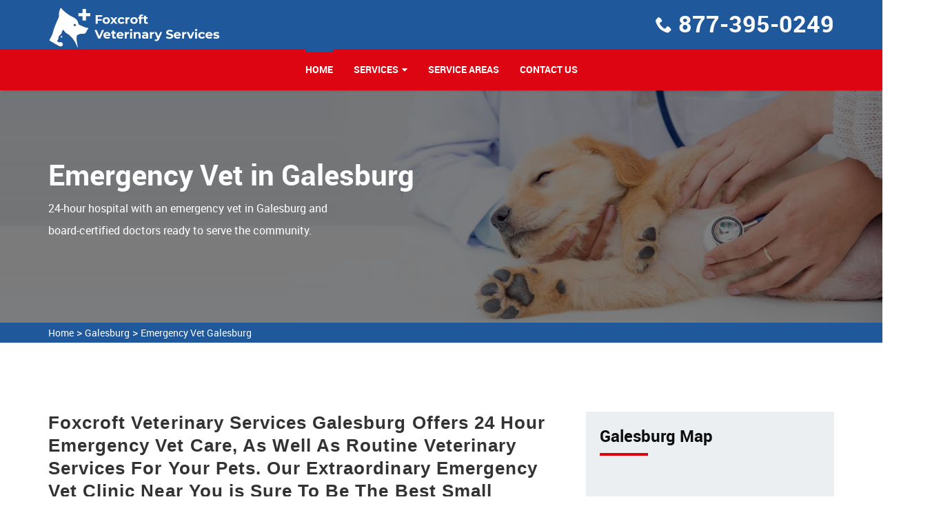

--- FILE ---
content_type: text/html
request_url: https://www.foxcroftveterinaryservices.com/galesburg/emergency-vet-galesburg-il/
body_size: 10669
content:
<!DOCTYPE html>
<html lang="en">

<head>
    <meta charset="utf-8">
    <meta http-equiv="X-UA-Compatible" content="IE=edge">
    <meta name="viewport" content="width=device-width, initial-scale=1, user-scalable=no">
    <link rel="shortcut icon" href="/userfiles/images/fox-croft-veterinary-services-favicon.png" type="image/x-icon">

    <title>Emergency Vet Galesburg - 24 Hour Emergency Vet Near Me</title>
    <link rel="stylesheet" type="text/css" href="/assets/css/bootstrap.min.css">
    <link rel="stylesheet" type="text/css" href="/assets/css/font-awesome.min.css">
    <link rel="stylesheet" type="text/css" href="/assets/css/building-icons.css">
    <link rel="stylesheet" type="text/css" href="/assets/css/animate.min.css">
    <link rel="stylesheet" type="text/css" href="/assets/css/owl.carousel.css">
    <link rel="stylesheet" type="text/css" href="/assets/css/owl.transitions.css">
    <link rel="stylesheet" type="text/css" href="/assets/css/jquery.fancybox.css">
    <link rel="stylesheet" type="text/css" href="/assets/css/settings.css">
    <link rel="stylesheet" type="text/css" href="/assets/css/zerogrid.css">
    <link rel="stylesheet" type="text/css" href="/assets/css/bootsnav.css">
    <link rel="stylesheet" type="text/css" href="/assets/css/style.css">
    <link rel="stylesheet" type="text/css" href="/assets/css/loader.css">

    <meta name="description" content=" We are your Emergency Vet in Galesburg that assists in the diagnosis and treatment of companion animals with complex diseases. We are a 24-hour emergency vet near you who offers emergency pet care and gives urgent medical care for your pet." />
    <meta name="keywords" content="emergency vet Galesburg, 24 hour emergency vet near me in Galesburg, 24 hour emergency vet in Galesburg" />
    <meta name="robots" content="index, follow">
    <meta http-equiv="Content-Type" content="text/html; charset=utf-8">
    <meta name="language" content="English">
    <meta name="revisit-after" content="7 days">
    <meta property="og:title" content="Emergency Vet Galesburg - 24 Hour Emergency Vet Near Me" />
    <meta property="og:description" content=" We are your Emergency Vet in Galesburg that assists in the diagnosis and treatment of companion animals with complex diseases. We are a 24-hour emergency vet near you who offers emergency pet care and gives urgent medical care for your pet." />
    <meta property="og:image" content="/userfiles/images/banner/emergency-vet.jpg" />
    <link rel="canonical" href="https://www.foxcroftveterinaryservices.com/galesburg/emergency-vet-galesburg-il/" />
    
    


</head>

<body>
	 
 <div class="d-none">
        <a href="tel:877-395-0249" class="mobile-icon">
            <i class="fa fa-phone" aria-hidden="true"></i>
      </a>
    </div>
	<!-- Start Navbar Area -->
<div class="navbar-area">
<div class="d-lg-none d-md-block res-hdr">
<div class="row">
<div class="procleaning-nav-top-bar d-none d-lg-block">
<div class="container">
<div class="row">
<div class="col-lg-4 col-md-6">
<p class="cnct_phone"><i class="icofont-envelope"></i><a href="tel:877-395-0249">877-395-0249</a></p>
</div>
</div>
</div>
</div>
</div>
</div>
<!--Header-->

<header>
<div class="container">
<div class="row">
<div class="col-md-12 clearfix"><a class="navbar-brand" href="/"><img alt="professional pets vet Galesburg" class="img-responsive" src="/userfiles/images/fox-croft-veterinary-services-white.png" /></a>

<ul class="company_info">
	<li><i class="icon-phone8"></i><strong><a href="tel:877-395-0249">877-395-0249</a></strong></li>
</ul>
</div>
</div>
</div>

<nav class="navbar navbar-default navbar-sticky bootsnav">
<div class="container">
<div class="attr-nav">
<p class="cnct-phone-no"><a href="tel:877-395-0249">877-395-0249</a></p>
</div>

<div class="navbar-header"><button class="navbar-toggle" data-target="#navbar-menu" data-toggle="collapse" type="button"><i class="fa fa-bars"></i></button><a class="navbar-brand" href="/"><img alt="professional pets vet Galesburg" class="img-responsive" src="/userfiles/images/fox-croft-veterinary-services-white.png" /></a></div>

<div class="collapse navbar-collapse" id="navbar-menu">
<ul class="nav navbar-nav navbar-center" data-in="fadeInDown" data-out="fadeOut">
	<li class="active"><a href="/">Home</a></li>
	<li class="dropdown"><a class="dropdown-toggle" data-toggle="dropdown" href="#">services</a>
	<ul class="dropdown-menu">
		<li><a href="/galesburg/animal-hospital-galesburg-il/">Animal Hospital</a></li>
		<li><a href="/galesburg/bird-vet-galesburg-il/">Bird Vet</a></li>
		<!--<li><a href="/galesburg/declawing-cats-galesburg-il/">Declawing Cats</a></li>-->
		<li><a href="/galesburg/dog-dentist-galesburg-il/">Dog Dentist</a></li>
		<li><a href="/galesburg/dog-vaccinations-galesburg-il/">Dog Vaccinations</a></li>
		<li><a href="/galesburg/emergency-vet-galesburg-il/">Emergency Vet</a></li>
		<li><a href="/galesburg/pet-euthanasia-galesburg-il/">Pet Euthanasia</a></li>
		<li><a href="/galesburg/reptile-vet-galesburg-il/">Reptile Vet</a></li>
		<li><a href="/galesburg/spaying-and-neutering-galesburg-il/">Spaying and Neutering</a></li>
	</ul>
	</li>
	<li><a href="/service-areas/">Service Areas</a></li>
	<li><a href="/contact-us/">Contact Us</a></li>
</ul>
</div>
</div>
</nav>
</header>
<!-- /*header-end*/ --></div>


	
				<!-- Start Page Title Area --><!--Slider--><!-- Start Page Title Area -->
<div class="page-title-area" style="background-image:url(/userfiles/images/banner/emergency-vet.jpg);">
<div class="container">
<div class="page-title-content banner">
<div class="row">
<div class="col-md-6">
<h2>Emergency Vet in Galesburg</h2>

<p class="d-none d-md-block">24-hour hospital with an emergency vet in Galesburg and board-certified&nbsp;doctors ready to serve the community.&nbsp;</p>
</div>
</div>
</div>
</div>
</div>
<!-- End Page Title Area --><div class="brd">
<div class="container">
<div class="row">
<div class="col-sm-12"><a href="/">Home</a> &gt; <a href="/galesburg/veterinarian-clinic-galesburg-il/">Galesburg</a> &gt; <a href="/galesburg/emergency-vet-galesburg-il/">Emergency Vet Galesburg </a></div>
</div>
</div>
</div>
 <!-- SECTION CONTENT START -->

<section class="blog-details-area ptb-100">
<div class="container">
<div class="row">
<div class="col-lg-8 col-md-12">
<div class="blog-details-desc">
<div class="article-content">
<h2>Foxcroft Veterinary Services Galesburg Offers 24 Hour Emergency Vet Care, As Well As Routine Veterinary Services For Your Pets. Our Extraordinary Emergency Vet Clinic Near You is Sure To Be The Best Small Animal, Large Animal, And Urgent Vet Clinic in Galesburg To Look After Your Pet With Extra Care.</h2>

<p>Foxcroft Veterinary Services Galesburg&nbsp;emergency specialists and employees are focused toward <strong>Emergency Relief To Cure Your Pet</strong> in the most critical situations. Our emergency group is comprised of&nbsp; trained professionals&nbsp;in Galesburg. Our licensed&nbsp;doctors are highly experienced and can provide quick help during an emergency. We have the largest staff of trained&nbsp;<strong>Veterinary Care Specialists</strong> in Galesburg. Following your pet's emergency we ensure your pet continues down the road to recovery.</p>

<p style="text-align:center;"><img src="https://www.foxcroftveterinaryservices.com/imggen/emergency-vet-galesburg-illinois.webp" alt="Emergency Vet Galesburg - Illinois"></p>

<h3>Emergency Veterinary Group in Galesburg</h3>

<p>Foxcroft Veterinary Services Galesburg is a 24/7 emergency clinic&nbsp;treating the pets and families in Galesburg and close neighborhoods. Our mission is to deliver the highest&nbsp;level of <strong>Emergency Vet Help</strong> possible, with an aim on making your pet's experience, and yours, a pleasant one. Pet emergencies are confusing. We make sure that their care is not. We make our outstanding emergency vets available to you&nbsp;as soon as you require them. When you call us at Foxcroft Veterinary Services Galesburg, a trained staff member will quickly steer you in the right direction. Our <strong>Veterinary Doctors</strong> will be available to take your pet into treatment immediately. If possible, you can stay by your pet's side throughout their treatment.</p>

<h3>Galesburg Emergency Vet Hospital</h3>

<p>If you live in Galesburg or Illinois and need emergency pet care, you can head towards Foxcroft Veterinary Services Galesburg&nbsp;hospital&nbsp;in&nbsp;Galesburg. Our aim is to provide an absolute <strong>Pet Health Care</strong> environment with top customer service. Whether your pet needs spaying and neutering or a dog dentist, we ensure our client's needs are met. Foxcroft Veterinary Services Galesburg offers a wide variety of emergency services for your furry friends.</p>

<h3>Galesburg Pet Emergency Care</h3>

<p>Not every health problem your pet faces will require emergency <strong>Medical Assistance</strong>. Some symptoms may grow gradually or seem small on the surface, making it hard to determine if instant medical care is required. If you feel your pet may require <strong>Emergency Medical Care</strong>, you can always get in touch with us.</p>

<p style="text-align:center;"><img alt="pet emergency surgery in Galesburg" src="/userfiles/images/inner/best-emergency-pet-care-3.jpg" /></p>

<h3>Emergency Vet Care Specialist in Galesburg</h3>

<p>Foxcroft Veterinary Services Galesburg&nbsp;employees commit their heart and soul to every pet's betterment and longevity. Additionally, they have a long history of providing much-needed <strong>Emergency Care To Pets</strong>. With years of understanding, multiple skill sets in pet health, and a shared vow to the human-animal bond, our veterinarians are genuinely committed.</p>

<h2>Galesburg Vet Emergency Medication</h2>

<p>Our team of skilled and determined doctors and employees is promised to providing emergency and <strong>Specialty Care For Your Pet</strong>. Foxcroft Veterinary Services Galesburg provides 24/7 Emergency and Critical Care services for your pets.</p>

<h3>Galesburg Emergency Tests Diagnostics</h3>

<p>We provide the highest-quality treatment and attentiveness. All <strong>Hospitalized Pets</strong> are kept in a special medication area where they are closely monitored. Our Foxcroft Veterinary Services Galesburg&nbsp;team is proficient in providing surgical, diagnostic, and medical care for pets to promise a positive outcome. At our <strong>Emergency Veterinary Clinic</strong>, we provide the newest diagnostics and reliable testing for our&nbsp;pet patients.</p>
</div>
</div>
<!-- Start Faq Section -->

<section class="padding" id="faq">
<h4 class="heading heading_space">Frequently Asked Questions<span class="divider-left"></span></h4>

<div class="faq_content">
<ul class="items">
	<li><a href="#.">Lorem ipsum dolor sit amet consectetur adipisicing elit. Ab, ut!</a>

	<ul class="sub-items" style="display: none;">
		<li>
		<p>Lorem Ipsum is simply dummy text of the printing and typesetting industry. Lorem Ipsum has been the industry's standard dummy text ever since the 1500s, when an unknown printer took a galley of type and scrambled it to make a type specimen book.</p>
		</li>
	</ul>
	</li>
	<li><a href="#.">Lorem ipsum dolor sit amet, consectetur adipisicing elit. Rem, sequi!</a>
	<ul class="sub-items">
		<li>
		<p>Lorem Ipsum is simply dummy text of the printing and typesetting industry. Lorem Ipsum has been the industry's standard dummy text ever since the 1500s, when an unknown printer took a galley of type and scrambled it to make a type specimen book.</p>
		</li>
	</ul>
	</li>
	<li><a href="#.">Lorem ipsum dolor sit amet consectetur adipisicing elit. Earum, laboriosam.</a>
	<ul class="sub-items">
		<li>
		<p>Lorem Ipsum is simply dummy text of the printing and typesetting industry. Lorem Ipsum has been the industry's standard dummy text ever since the 1500s, when an unknown printer took a galley of type and scrambled it to make a type specimen book.</p>
		</li>
	</ul>
	</li>
	<li><a href="#.">Lorem ipsum dolor sit amet consectetur adipisicing elit. Odio, deserunt!</a>
	<ul class="sub-items">
		<li>
		<p>Lorem Ipsum is simply dummy text of the printing and typesetting industry. Lorem Ipsum has been the industry's standard dummy text ever since the 1500s, when an unknown printer took a galley of type and scrambled it to make a type specimen book.</p>
		</li>
	</ul>
	</li>
</ul>
</div>
</section>
<!-- End Faq Section --></div>

<div class="col-lg-4 col-md-12"><aside class="sidebar  border-radius">
<div class="widget bg_grey heading_space">
<div class="sidebar-heading">
<h3 class="heading half_space">Galesburg Map</h3>
<span class="divider-left"></span>

<div class="sidebar-content"><iframe frameborder="0" height="350" marginheight="0" marginwidth="0" scrolling="no" src="https://maps.google.com/maps?width=100%&amp;height=600&amp;hl=en&amp;q=Galesburg%20Illinois&amp;ie=UTF8&amp;t=&amp;z=8&amp;iwloc=B&amp;output=embed" width="100%">km radius map</iframe></div>
</div>
</div>

<div class="widget bg_grey heading_space">
<div class="sidebar-block mb-5">
<div class="sidebar-heading">
<h3 class="heading half_space">Galesburg Information</h3>
<span class="divider-left"></span></div>

<div class="sidebar-content">
<div class="wiki-p">
<p><div class="wikibox"><h3>Galesburg</h3><p>Galesburg is a city in Knox County, Illinois, United States. The city is 45 miles (72 km) northwest of Peoria. At the 2010 census, its population was 32,195. It is the county seat of Knox County and the principal city of the Galesburg Micropolitan Statistical Area, which includes all of Knox and Warren counties.
Galesburg is home to Knox College, a private four-year liberal arts college, and Carl Sandburg College, a two-year community college.
A 496-acre (201 ha) section of the city is listed on the National Register of Historic Places as the Galesburg Historic District.</p><img src="https://upload.wikimedia.org/wikipedia/commons/thumb/d/d5/Main_Street_Looking_East%2C_Galesburg%2C_Illinois.jpg/400px-Main_Street_Looking_East%2C_Galesburg%2C_Illinois.jpg" alt="Galesburg" /></div></p>
</div>
</div>
</div>
</div>
</aside>
</div>
</div>
</div>
</section>

<section class="padding-50px-tb btm-cities">
<div class="container">
<div class="row">
<div class="col-sm-12">
<div class="text-center">
<h2>Areas We Serve</h2>
</div>
<ul class="ul3"><li><a href="/willowbrook/emergency-vet-willowbrook-il/">Willowbrook</a></li><li><a href="/lake-villa/emergency-vet-lake-villa-il/">Lake Villa</a></li><li><a href="/clarendon-hills/emergency-vet-clarendon-hills-il/">Clarendon Hills</a></li><li><a href="/olney/emergency-vet-olney-il/">Olney</a></li><li><a href="/riverside/emergency-vet-riverside-il/">Riverside</a></li><li><a href="/monmouth/emergency-vet-monmouth-il/">Monmouth</a></li><li><a href="/frankfort-square/emergency-vet-frankfort-square-il/">Frankfort Square</a></li><li><a href="/glencoe/emergency-vet-glencoe-il/">Glencoe</a></li><li><a href="/rock-falls/emergency-vet-rock-falls-il/">Rock Falls</a></li><li><a href="/harrisburg/emergency-vet-harrisburg-il/">Harrisburg</a></li><li><a href="/lasalle/emergency-vet-lasalle-il/">LaSalle</a></li><li><a href="/rochelle/emergency-vet-rochelle-il/">Rochelle</a></li><li><a href="/itasca/emergency-vet-itasca-il/">Itasca</a></li><li><a href="/lynwood/emergency-vet-lynwood-il/">Lynwood</a></li><li><a href="/harvard/emergency-vet-harvard-il/">Harvard</a></li><li><a href="/bethalto/emergency-vet-bethalto-il/">Bethalto</a></li><li><a href="/steger/emergency-vet-steger-il/">Steger</a></li><li><a href="/flossmoor/emergency-vet-flossmoor-il/">Flossmoor</a></li><li><a href="/sugar-grove/emergency-vet-sugar-grove-il/">Sugar Grove</a></li><li><a href="/winfield/emergency-vet-winfield-il/">Winfield</a></li><li><a href="/peru/emergency-vet-peru-il/">Peru</a></li><li><a href="/highland/emergency-vet-highland-il/">Highland</a></li><li><a href="/river-grove/emergency-vet-river-grove-il/">River Grove</a></li><li><a href="/gages-lake/emergency-vet-gages-lake-il/">Gages Lake</a></li><li><a href="/wood-river/emergency-vet-wood-river-il/">Wood River</a></li><li><a href="/boulder-hill/emergency-vet-boulder-hill-il/">Boulder Hill</a></li><li><a href="/barrington/emergency-vet-barrington-il/">Barrington</a></li><li><a href="/troy/emergency-vet-troy-il/">Troy</a></li><li><a href="/waterloo/emergency-vet-waterloo-il/">Waterloo</a></li><li><a href="/sauk-village/emergency-vet-sauk-village-il/">Sauk Village</a></li><li><a href="/lyons/emergency-vet-lyons-il/">Lyons</a></li><li><a href="/worth/emergency-vet-worth-il/">Worth</a></li><li><a href="/fox-lake/emergency-vet-fox-lake-il/">Fox Lake</a></li><li><a href="/columbia/emergency-vet-columbia-il/">Columbia</a></li><li><a href="/roscoe/emergency-vet-roscoe-il/">Roscoe</a></li><li><a href="/burr-ridge/emergency-vet-burr-ridge-il/">Burr Ridge</a></li><li><a href="/crestwood/emergency-vet-crestwood-il/">Crestwood</a></li><li><a href="/taylorville/emergency-vet-taylorville-il/">Taylorville</a></li><li><a href="/river-forest/emergency-vet-river-forest-il/">River Forest</a></li><li><a href="/minooka/emergency-vet-minooka-il/">Minooka</a></li><li><a href="/campton-hills/emergency-vet-campton-hills-il/">Campton Hills</a></li><li><a href="/summit/emergency-vet-summit-il/">Summit</a></li><li><a href="/schiller-park/emergency-vet-schiller-park-il/">Schiller Park</a></li><li><a href="/pontiac/emergency-vet-pontiac-il/">Pontiac</a></li><li><a href="/plano/emergency-vet-plano-il/">Plano</a></li><li><a href="/northlake/emergency-vet-northlake-il/">Northlake</a></li><li><a href="/centralia/emergency-vet-centralia-il/">Centralia</a></li><li><a href="/winnetka/emergency-vet-winnetka-il/">Winnetka</a></li><li><a href="/lincolnwood/emergency-vet-lincolnwood-il/">Lincolnwood</a></li><li><a href="/palos-heights/emergency-vet-palos-heights-il/">Palos Heights</a></li><li><a href="/markham/emergency-vet-markham-il/">Markham</a></li><li><a href="/kewanee/emergency-vet-kewanee-il/">Kewanee</a></li><li><a href="/effingham/emergency-vet-effingham-il/">Effingham</a></li><li><a href="/glen-carbon/emergency-vet-glen-carbon-il/">Glen Carbon</a></li><li><a href="/streator/emergency-vet-streator-il/">Streator</a></li><li><a href="/riverdale/emergency-vet-riverdale-il/">Riverdale</a></li><li><a href="/justice/emergency-vet-justice-il/">Justice</a></li><li><a href="/herrin/emergency-vet-herrin-il/">Herrin</a></li><li><a href="/channahon/emergency-vet-channahon-il/">Channahon</a></li><li><a href="/chatham/emergency-vet-chatham-il/">Chatham</a></li><li><a href="/warrenville/emergency-vet-warrenville-il/">Warrenville</a></li><li><a href="/beach-park/emergency-vet-beach-park-il/">Beach Park</a></li><li><a href="/rantoul/emergency-vet-rantoul-il/">Rantoul</a></li><li><a href="/western-springs/emergency-vet-western-springs-il/">Western Springs</a></li><li><a href="/la-grange-park/emergency-vet-la-grange-park-il/">La Grange Park</a></li><li><a href="/shiloh/emergency-vet-shiloh-il/">Shiloh</a></li><li><a href="/richton-park/emergency-vet-richton-park-il/">Richton Park</a></li><li><a href="/hazel-crest/emergency-vet-hazel-crest-il/">Hazel Crest</a></li><li><a href="/lincoln/emergency-vet-lincoln-il/">Lincoln</a></li><li><a href="/wauconda/emergency-vet-wauconda-il/">Wauconda</a></li><li><a href="/canton/emergency-vet-canton-il/">Canton</a></li><li><a href="/wood-dale/emergency-vet-wood-dale-il/">Wood Dale</a></li><li><a href="/hickory-hills/emergency-vet-hickory-hills-il/">Hickory Hills</a></li><li><a href="/swansea/emergency-vet-swansea-il/">Swansea</a></li><li><a href="/forest-park/emergency-vet-forest-park-il/">Forest Park</a></li><li><a href="/chicago-ridge/emergency-vet-chicago-ridge-il/">Chicago Ridge</a></li><li><a href="/cahokia/emergency-vet-cahokia-il/">Cahokia</a></li><li><a href="/morris/emergency-vet-morris-il/">Morris</a></li><li><a href="/antioch/emergency-vet-antioch-il/">Antioch</a></li><li><a href="/lindenhurst/emergency-vet-lindenhurst-il/">Lindenhurst</a></li><li><a href="/midlothian/emergency-vet-midlothian-il/">Midlothian</a></li><li><a href="/norridge/emergency-vet-norridge-il/">Norridge</a></li><li><a href="/mount-vernon/emergency-vet-mount-vernon-il/">Mount Vernon</a></li><li><a href="/sterling/emergency-vet-sterling-il/">Sterling</a></li><li><a href="/bradley/emergency-vet-bradley-il/">Bradley</a></li><li><a href="/dixon/emergency-vet-dixon-il/">Dixon</a></li><li><a href="/la-grange/emergency-vet-la-grange-il/">La Grange</a></li><li><a href="/bridgeview/emergency-vet-bridgeview-il/">Bridgeview</a></li><li><a href="/fairview-heights/emergency-vet-fairview-heights-il/">Fairview Heights</a></li><li><a href="/prospect-heights/emergency-vet-prospect-heights-il/">Prospect Heights</a></li><li><a href="/westchester/emergency-vet-westchester-il/">Westchester</a></li><li><a href="/morton/emergency-vet-morton-il/">Morton</a></li><li><a href="/washington/emergency-vet-washington-il/">Washington</a></li><li><a href="/country-club-hills/emergency-vet-country-club-hills-il/">Country Club Hills</a></li><li><a href="/lemont/emergency-vet-lemont-il/">Lemont</a></li><li><a href="/shorewood/emergency-vet-shorewood-il/">Shorewood</a></li><li><a href="/palos-hills/emergency-vet-palos-hills-il/">Palos Hills</a></li><li><a href="/mattoon/emergency-vet-mattoon-il/">Mattoon</a></li><li><a href="/godfrey/emergency-vet-godfrey-il/">Godfrey</a></li><li><a href="/marion/emergency-vet-marion-il/">Marion</a></li><li><a href="/hinsdale/emergency-vet-hinsdale-il/">Hinsdale</a></li><li><a href="/sycamore/emergency-vet-sycamore-il/">Sycamore</a></li><li><a href="/north-aurora/emergency-vet-north-aurora-il/">North Aurora</a></li><li><a href="/macomb/emergency-vet-macomb-il/">Macomb</a></li><li><a href="/cary/emergency-vet-cary-il/">Cary</a></li><li><a href="/franklin-park/emergency-vet-franklin-park-il/">Franklin Park</a></li><li><a href="/bensenville/emergency-vet-bensenville-il/">Bensenville</a></li><li><a href="/round-lake/emergency-vet-round-lake-il/">Round Lake</a></li><li><a href="/brookfield/emergency-vet-brookfield-il/">Brookfield</a></li><li><a href="/ottawa/emergency-vet-ottawa-il/">Ottawa</a></li><li><a href="/jacksonville/emergency-vet-jacksonville-il/">Jacksonville</a></li><li><a href="/bellwood/emergency-vet-bellwood-il/">Bellwood</a></li><li><a href="/frankfort/emergency-vet-frankfort-il/">Frankfort</a></li><li><a href="/deerfield/emergency-vet-deerfield-il/">Deerfield</a></li><li><a href="/alsip/emergency-vet-alsip-il/">Alsip</a></li><li><a href="/homewood/emergency-vet-homewood-il/">Homewood</a></li><li><a href="/lake-forest/emergency-vet-lake-forest-il/">Lake Forest</a></li><li><a href="/montgomery/emergency-vet-montgomery-il/">Montgomery</a></li><li><a href="/yorkville/emergency-vet-yorkville-il/">Yorkville</a></li><li><a href="/matteson/emergency-vet-matteson-il/">Matteson</a></li><li><a href="/evergreen-park/emergency-vet-evergreen-park-il/">Evergreen Park</a></li><li><a href="/bourbonnais/emergency-vet-bourbonnais-il/">Bourbonnais</a></li><li><a href="/lake-zurich/emergency-vet-lake-zurich-il/">Lake Zurich</a></li><li><a href="/libertyville/emergency-vet-libertyville-il/">Libertyville</a></li><li><a href="/charleston/emergency-vet-charleston-il/">Charleston</a></li><li><a href="/crest-hill/emergency-vet-crest-hill-il/">Crest Hill</a></li><li><a href="/mokena/emergency-vet-mokena-il/">Mokena</a></li><li><a href="/grayslake/emergency-vet-grayslake-il/">Grayslake</a></li><li><a href="/east-moline/emergency-vet-east-moline-il/">East Moline</a></li><li><a href="/park-forest/emergency-vet-park-forest-il/">Park Forest</a></li><li><a href="/south-holland/emergency-vet-south-holland-il/">South Holland</a></li><li><a href="/darien/emergency-vet-darien-il/">Darien</a></li><li><a href="/geneva/emergency-vet-geneva-il/">Geneva</a></li><li><a href="/villa-park/emergency-vet-villa-park-il/">Villa Park</a></li><li><a href="/bloomingdale/emergency-vet-bloomingdale-il/">Bloomingdale</a></li><li><a href="/blue-island/emergency-vet-blue-island-il/">Blue Island</a></li><li><a href="/dolton/emergency-vet-dolton-il/">Dolton</a></li><li><a href="/roselle/emergency-vet-roselle-il/">Roselle</a></li><li><a href="/machesney-park/emergency-vet-machesney-park-il/">Machesney Park</a></li><li><a href="/east-peoria/emergency-vet-east-peoria-il/">East Peoria</a></li><li><a href="/south-elgin/emergency-vet-south-elgin-il/">South Elgin</a></li><li><a href="/morton-grove/emergency-vet-morton-grove-il/">Morton Grove</a></li><li><a href="/rolling-meadows/emergency-vet-rolling-meadows-il/">Rolling Meadows</a></li><li><a href="/lisle/emergency-vet-lisle-il/">Lisle</a></li><li><a href="/maywood/emergency-vet-maywood-il/">Maywood</a></li><li><a href="/loves-park/emergency-vet-loves-park-il/">Loves Park</a></li><li><a href="/zion/emergency-vet-zion-il/">Zion</a></li><li><a href="/freeport/emergency-vet-freeport-il/">Freeport</a></li><li><a href="/harvey/emergency-vet-harvey-il/">Harvey</a></li><li><a href="/elmwood-park/emergency-vet-elmwood-park-il/">Elmwood Park</a></li><li><a href="/homer-glen/emergency-vet-homer-glen-il/">Homer Glen</a></li><li><a href="/collinsville/emergency-vet-collinsville-il/">Collinsville</a></li><li><a href="/westmont/emergency-vet-westmont-il/">Westmont</a></li><li><a href="/belvidere/emergency-vet-belvidere-il/">Belvidere</a></li><li><a href="/edwardsville/emergency-vet-edwardsville-il/">Edwardsville</a></li><li><a href="/lockport/emergency-vet-lockport-il/">Lockport</a></li><li><a href="/woodstock/emergency-vet-woodstock-il/">Woodstock</a></li><li><a href="/carbondale/emergency-vet-carbondale-il/">Carbondale</a></li><li><a href="/melrose-park/emergency-vet-melrose-park-il/">Melrose Park</a></li><li><a href="/kankakee/emergency-vet-kankakee-il/">Kankakee</a></li><li><a href="/batavia/emergency-vet-batavia-il/">Batavia</a></li><li><a href="/vernon-hills/emergency-vet-vernon-hills-il/">Vernon Hills</a></li><li><a href="/new-lenox/emergency-vet-new-lenox-il/">New Lenox</a></li><li><a href="/east-st-louis/emergency-vet-east-st-louis-il/">East St. Louis</a></li><li><a href="/alton/emergency-vet-alton-il/">Alton</a></li><li><a href="/mchenry/emergency-vet-mchenry-il/">McHenry</a></li><li><a href="/huntley/emergency-vet-huntley-il/">Huntley</a></li><li><a href="/west-chicago/emergency-vet-west-chicago-il/">West Chicago</a></li><li><a href="/wilmette/emergency-vet-wilmette-il/">Wilmette</a></li><li><a href="/round-lake-beach/emergency-vet-round-lake-beach-il/">Round Lake Beach</a></li><li><a href="/oak-forest/emergency-vet-oak-forest-il/">Oak Forest</a></li><li><a href="/glen-ellyn/emergency-vet-glen-ellyn-il/">Glen Ellyn</a></li><li><a href="/lansing/emergency-vet-lansing-il/">Lansing</a></li><li><a href="/granite-city/emergency-vet-granite-city-il/">Granite City</a></li><li><a href="/burbank/emergency-vet-burbank-il/">Burbank</a></li><li><a href="/lake-in-the-hills/emergency-vet-lake-in-the-hills-il/">Lake in the Hills</a></li><li><a href="/o-fallon/emergency-vet-o-fallon-il/">O'Fallon</a></li><li><a href="/niles/emergency-vet-niles-il/">Niles</a></li><li><a href="/highland-park/emergency-vet-highland-park-il/">Highland Park</a></li><li><a href="/chicago-heights/emergency-vet-chicago-heights-il/">Chicago Heights</a></li><li><a href="/north-chicago/emergency-vet-north-chicago-il/">North Chicago</a></li><li><a href="/gurnee/emergency-vet-gurnee-il/">Gurnee</a></li><li><a href="/galesburg/emergency-vet-galesburg-il/">Galesburg</a></li><li><a href="/algonquin/emergency-vet-algonquin-il/">Algonquin</a></li><li><a href="/danville/emergency-vet-danville-il/">Danville</a></li><li><a href="/mundelein/emergency-vet-mundelein-il/">Mundelein</a></li><li><a href="/st-charles/emergency-vet-st-charles-il/">St. Charles</a></li><li><a href="/pekin/emergency-vet-pekin-il/">Pekin</a></li><li><a href="/elk-grove-village/emergency-vet-elk-grove-village-il/">Elk Grove Village</a></li><li><a href="/northbrook/emergency-vet-northbrook-il/">Northbrook</a></li><li><a href="/woodridge/emergency-vet-woodridge-il/">Woodridge</a></li><li><a href="/glendale-heights/emergency-vet-glendale-heights-il/">Glendale Heights</a></li><li><a href="/oswego/emergency-vet-oswego-il/">Oswego</a></li><li><a href="/calumet-city/emergency-vet-calumet-city-il/">Calumet City</a></li><li><a href="/addison/emergency-vet-addison-il/">Addison</a></li><li><a href="/park-ridge/emergency-vet-park-ridge-il/">Park Ridge</a></li><li><a href="/carpentersville/emergency-vet-carpentersville-il/">Carpentersville</a></li><li><a href="/hanover-park/emergency-vet-hanover-park-il/">Hanover Park</a></li><li><a href="/rock-island/emergency-vet-rock-island-il/">Rock Island</a></li><li><a href="/wheeling/emergency-vet-wheeling-il/">Wheeling</a></li><li><a href="/romeoville/emergency-vet-romeoville-il/">Romeoville</a></li><li><a href="/carol-stream/emergency-vet-carol-stream-il/">Carol Stream</a></li><li><a href="/streamwood/emergency-vet-streamwood-il/">Streamwood</a></li><li><a href="/crystal-lake/emergency-vet-crystal-lake-il/">Crystal Lake</a></li><li><a href="/quincy/emergency-vet-quincy-il/">Quincy</a></li><li><a href="/buffalo-grove/emergency-vet-buffalo-grove-il/">Buffalo Grove</a></li><li><a href="/bartlett/emergency-vet-bartlett-il/">Bartlett</a></li><li><a href="/belleville/emergency-vet-belleville-il/">Belleville</a></li><li><a href="/moline/emergency-vet-moline-il/">Moline</a></li><li><a href="/urbana/emergency-vet-urbana-il/">Urbana</a></li><li><a href="/dekalb/emergency-vet-dekalb-il/">DeKalb</a></li><li><a href="/plainfield/emergency-vet-plainfield-il/">Plainfield</a></li><li><a href="/lombard/emergency-vet-lombard-il/">Lombard</a></li><li><a href="/elmhurst/emergency-vet-elmhurst-il/">Elmhurst</a></li><li><a href="/glenview/emergency-vet-glenview-il/">Glenview</a></li><li><a href="/downers-grove/emergency-vet-downers-grove-il/">Downers Grove</a></li><li><a href="/hoffman-estates/emergency-vet-hoffman-estates-il/">Hoffman Estates</a></li><li><a href="/oak-park/emergency-vet-oak-park-il/">Oak Park</a></li><li><a href="/wheaton/emergency-vet-wheaton-il/">Wheaton</a></li><li><a href="/mount-prospect/emergency-vet-mount-prospect-il/">Mount Prospect</a></li><li><a href="/normal/emergency-vet-normal-il/">Normal</a></li><li><a href="/berwyn/emergency-vet-berwyn-il/">Berwyn</a></li><li><a href="/oak-lawn/emergency-vet-oak-lawn-il/">Oak Lawn</a></li><li><a href="/tinley-park/emergency-vet-tinley-park-il/">Tinley Park</a></li><li><a href="/des-plaines/emergency-vet-des-plaines-il/">Des Plaines</a></li><li><a href="/orland-park/emergency-vet-orland-park-il/">Orland Park</a></li><li><a href="/skokie/emergency-vet-skokie-il/">Skokie</a></li><li><a href="/palatine/emergency-vet-palatine-il/">Palatine</a></li><li><a href="/decatur/emergency-vet-decatur-il/">Decatur</a></li><li><a href="/schaumburg/emergency-vet-schaumburg-il/">Schaumburg</a></li><li><a href="/bolingbrook/emergency-vet-bolingbrook-il/">Bolingbrook</a></li><li><a href="/evanston/emergency-vet-evanston-il/">Evanston</a></li><li><a href="/arlington-heights/emergency-vet-arlington-heights-il/">Arlington Heights</a></li><li><a href="/bloomington/emergency-vet-bloomington-il/">Bloomington</a></li><li><a href="/cicero/emergency-vet-cicero-il/">Cicero</a></li><li><a href="/waukegan/emergency-vet-waukegan-il/">Waukegan</a></li><li><a href="/champaign/emergency-vet-champaign-il/">Champaign</a></li><li><a href="/elgin/emergency-vet-elgin-il/">Elgin</a></li><li><a href="/peoria/emergency-vet-peoria-il/">Peoria</a></li><li><a href="/springfield/emergency-vet-springfield-il/">Springfield</a></li><li><a href="/rockford/emergency-vet-rockford-il/">Rockford</a></li><li><a href="/naperville/emergency-vet-naperville-il/">Naperville</a></li><li><a href="/joliet/emergency-vet-joliet-il/">Joliet</a></li><li><a href="/aurora/emergency-vet-aurora-il/">Aurora</a></li><li><a href="/chicago/emergency-vet-chicago-il/">Chicago</a></li><li><a href="/trenton/emergency-vet-trenton-il/">Trenton</a></li><li><a href="/summerfield/emergency-vet-summerfield-il/">Summerfield</a></li><li><a href="/saint-jacob/emergency-vet-saint-jacob-il/">Saint Jacob</a></li><li><a href="/o-fallon/emergency-vet-o-fallon-il/">O Fallon</a></li><li><a href="/millstadt/emergency-vet-millstadt-il/">Millstadt</a></li><li><a href="/mascoutah/emergency-vet-mascoutah-il/">Mascoutah</a></li><li><a href="/lebanon/emergency-vet-lebanon-il/">Lebanon</a></li><li><a href="/freeburg/emergency-vet-freeburg-il/">Freeburg</a></li><li><a href="/east-carondelet/emergency-vet-east-carondelet-il/">East Carondelet</a></li><li><a href="/dupo/emergency-vet-dupo-il/">Dupo</a></li><li><a href="/caseyville/emergency-vet-caseyville-il/">Caseyville</a></li><li><a href="/scott-air-force-base/emergency-vet-scott-air-force-base-il/">Scott Air Force Base</a></li><li><a href="/east-saint-louis/emergency-vet-east-saint-louis-il/">East Saint Louis</a></li><li><a href="/worden/emergency-vet-worden-il/">Worden</a></li><li><a href="/venice/emergency-vet-venice-il/">Venice</a></li><li><a href="/south-roxana/emergency-vet-south-roxana-il/">South Roxana</a></li><li><a href="/roxana/emergency-vet-roxana-il/">Roxana</a></li><li><a href="/national-stock-yards/emergency-vet-national-stock-yards-il/">National Stock Yards</a></li><li><a href="/moro/emergency-vet-moro-il/">Moro</a></li><li><a href="/maryville/emergency-vet-maryville-il/">Maryville</a></li><li><a href="/marine/emergency-vet-marine-il/">Marine</a></li><li><a href="/madison/emergency-vet-madison-il/">Madison</a></li><li><a href="/lovejoy/emergency-vet-lovejoy-il/">Lovejoy</a></li><li><a href="/hartford/emergency-vet-hartford-il/">Hartford</a></li><li><a href="/hamel/emergency-vet-hamel-il/">Hamel</a></li><li><a href="/east-alton/emergency-vet-east-alton-il/">East Alton</a></li><li><a href="/cottage-hills/emergency-vet-cottage-hills-il/">Cottage Hills</a></li><li><a href="/alhambra/emergency-vet-alhambra-il/">Alhambra</a></li><li><a href="/fox-valley/emergency-vet-fox-valley-il/">Fox Valley</a></li><li><a href="/newark/emergency-vet-newark-il/">Newark</a></li><li><a href="/millbrook/emergency-vet-millbrook-il/">Millbrook</a></li><li><a href="/oak-brook/emergency-vet-oak-brook-il/">Oak Brook</a></li><li><a href="/eola/emergency-vet-eola-il/">Eola</a></li><li><a href="/bristol/emergency-vet-bristol-il/">Bristol</a></li><li><a href="/wilmington/emergency-vet-wilmington-il/">Wilmington</a></li><li><a href="/willow-springs/emergency-vet-willow-springs-il/">Willow Springs</a></li><li><a href="/manhattan/emergency-vet-manhattan-il/">Manhattan</a></li><li><a href="/elwood/emergency-vet-elwood-il/">Elwood</a></li><li><a href="/coal-city/emergency-vet-coal-city-il/">Coal City</a></li><li><a href="/braidwood/emergency-vet-braidwood-il/">Braidwood</a></li><li><a href="/braceville/emergency-vet-braceville-il/">Braceville</a></li><li><a href="/berkeley/emergency-vet-berkeley-il/">Berkeley</a></li><li><a href="/hillside/emergency-vet-hillside-il/">Hillside</a></li><li><a href="/medinah/emergency-vet-medinah-il/">Medinah</a></li><li><a href="/broadview/emergency-vet-broadview-il/">Broadview</a></li><li><a href="/winthrop-harbor/emergency-vet-winthrop-harbor-il/">Winthrop Harbor</a></li><li><a href="/great-lakes/emergency-vet-great-lakes-il/">Great Lakes</a></li><li><a href="/wadsworth/emergency-vet-wadsworth-il/">Wadsworth</a></li><li><a href="/techny/emergency-vet-techny-il/">Techny</a></li><li><a href="/spring-grove/emergency-vet-spring-grove-il/">Spring Grove</a></li><li><a href="/russell/emergency-vet-russell-il/">Russell</a></li><li><a href="/ringwood/emergency-vet-ringwood-il/">Ringwood</a></li><li><a href="/richmond/emergency-vet-richmond-il/">Richmond</a></li><li><a href="/lincolnshire/emergency-vet-lincolnshire-il/">Lincolnshire</a></li><li><a href="/mchenry/emergency-vet-mchenry-il/">Mchenry</a></li><li><a href="/lake-bluff/emergency-vet-lake-bluff-il/">Lake Bluff</a></li><li><a href="/kenilworth/emergency-vet-kenilworth-il/">Kenilworth</a></li><li><a href="/island-lake/emergency-vet-island-lake-il/">Island Lake</a></li><li><a href="/ingleside/emergency-vet-ingleside-il/">Ingleside</a></li><li><a href="/highwood/emergency-vet-highwood-il/">Highwood</a></li><li><a href="/fort-sheridan/emergency-vet-fort-sheridan-il/">Fort Sheridan</a></li><li><a href="/golf/emergency-vet-golf-il/">Golf</a></li><li><a href="/fox-river-grove/emergency-vet-fox-river-grove-il/">Fox River Grove</a></li></ul></div>
</div>
</div>
</section>

			
				<footer class="padding-top">
<div class="container">
<div class="row ptb-30">
<div class="col-md-4 col-sm-4 footer_panel half_space"><a class="footer_logo half_space" href="/"><img alt="" src="/userfiles/images/fox-croft-veterinary-services-white.png" /></a>
<p>For over 12 years Foxcroft Veterinary Services Galesburg skilled vet team has been keeping pets healthy. Foxcroft Veterinary Services Galesburg is a known name and acclaimed for its exceptional pet health, care, and welfare of animals.</p>
</div>

<div class="col-md-4 col-sm-4 footer_panel half_space">
<h3 class="heading half_space">Quick Links<span class="divider-left"></span></h3>

<ul class="links">
	<li><a href="/galesburg/animal-hospital-galesburg-il/">Animal Hospital</a></li>
	<li><a href="/galesburg/bird-vet-galesburg-il/">Bird Vet</a></li>
	<!--<li><a href="/galesburg/declawing-cats-galesburg-il/">Declawing Cats</a></li>-->
	<li><a href="/galesburg/dog-dentist-galesburg-il/">Dog Dentist</a></li>
	<li><a href="/galesburg/reptile-vet-galesburg-il/">Reptile Vet</a></li>
	<li><a href="/galesburg/emergency-vet-galesburg-il/">Emergency Vet</a></li>
	<li><a href="/galesburg/dog-vaccinations-galesburg-il/">Dog Vaccinations</a></li>
</ul>
</div>

<div class="col-md-4 col-sm-4 footer_panel half_space">
<h3 class="heading half_space">Keep in Touch <span class="divider-left"></span></h3>

<p class="address"><i class="icon-phone"></i><a href="tel:877-395-0249">877-395-0249</a></p>

<p class="address"><i class="icon-map-pin"></i>Galesburg, Illinois</p>
</div>

<div class="col-md-12">
<div class="footer-content-wrapper">
<p>Foxcroft Veterinary Services is a free service to help you find a local vet in your area. All Veterinarians are independent and Foxcroft Veterinary Services does not warrant or guarantee any service performed or offered.</p>
</div>
</div>
</div>
</div>

<div class="copyright">
<div class="container">
<div class="row">
<div class="col-md-12 text-center">
<p>Copyright &copy; <script>
							document.write(new Date().getFullYear())
						</script> <a href="/">Foxcroft Veterinary Services</a>. All rights reserved. <a href="https://www.facebook.com/Foxcroft-Veterinary-Services-106236348541656" target="new">Facebook</a></p>
</div>
</div>
</div>
</div>
</footer>

	

   
   <!-- Website Schema-->
<script type="application/ld+json">
{
  "@context": "http://schema.org/",
  "@type": "WebSite",
  "name": "Foxcroft Veterinary Services",
  "alternateName": "Foxcroft Veterinary Services",
  "url": "https://www.foxcroftveterinaryservices.com/"
}
</script><script type="application/ld+json">
{
  "@context": "http://schema.org/", 
  "@type": "Product", 
  "name": "Emergency Vet Galesburg ",
  "image": "https://www.foxcroftveterinaryservices.com/userfiles/images/banner/emergency-vet.jpg",
  "description" : " We are your Emergency Vet in Galesburg that assists in the diagnosis and treatment of companion animals with complex diseases. We are a 24-hour emergency vet near you who offers emergency pet care and gives urgent medical care for your pet.",
  "brand": "Emergency Vet Galesburg ",
  "sku": "0",
  "gtin8": "0",
  "gtin13": "0",
  "gtin14": "0",
  "mpn": "0",
  "offers": {
    "@type": "AggregateOffer",
    "priceCurrency": "USD",
    "lowPrice": "1",
  "highPrice" : "10",
  "offerCount": "7"
  }
}
</script>


    <script src="/assets/js/jquery-2.2.3.js"></script>
    <script src="/assets/js/bootstrap.min.js"></script>
    <script src="/assets/js/bootsnav.js"></script>
    <script src="/assets/js/jquery.appear.js"></script>
    <script src="/assets/js/jquery-countTo.js"></script>
    <script src="/assets/js/jquery.parallax-1.1.3.js"></script>
    <script src="/assets/js/owl.carousel.min.js"></script>
    <script src="/assets/js/jquery.mixitup.min.js"></script>
    <script src="/assets/js/jquery.fancybox.js"></script>
    <script src="/assets/js/jquery.cubeportfolio.min.js"></script>
    <script src="/assets/js/jquery.themepunch.tools.min.js"></script>
    <script src="/assets/js/jquery.themepunch.revolution.min.js"></script>
    <script src="/assets/js/revolution.extension.layeranimation.min.js"></script>
    <script src="/assets/js/revolution.extension.navigation.min.js"></script>
    <script src="/assets/js/revolution.extension.parallax.min.js"></script>
    <script src="/assets/js/revolution.extension.slideanims.min.js"></script>
    <script src="/assets/js/revolution.extension.video.min.js"></script>
    <script src="/assets/js/functions.js"></script>

	 <script src="/assets/js/jquery.validate.min.js"></script>
      <script src="/assets/js/maskinput.min.js"></script>

	 <script src="https://www.google.com/recaptcha/api.js" async defer></script>  
    <script>
    
    
        
(function ($) {
      "use strict";
         $('#mobile').mask("(999) 9999-999");
            $("#contactUs").validate({
        submitHandler: function () {
            grecaptcha.execute();
            return false; 
        }
    });
  })(jQuery);
  
    
    function setResponse(response) {
    document.getElementById("captcha-response").value = response;
    var curForm = $("#contactUs");
    console.log('Captcha OK');
    $("<div />").addClass("formOverlay").appendTo(curForm);
    $.ajax({
        url: "/mail.php",
        type: "POST",
        data: curForm.serialize(),
        success: function (resdata) {
            var res = resdata.split("::");
            console.log(res);
            curForm.find("div.formOverlay").remove();
            curForm.prev(".expMessage").html(res[1]);
            if (res[0] == "Success") {
                curForm.remove();
                curForm.prev(".expMessage").html("");
            }
        },
    });
    return !1;
}

    </script>

<script defer src="https://static.cloudflareinsights.com/beacon.min.js/vcd15cbe7772f49c399c6a5babf22c1241717689176015" integrity="sha512-ZpsOmlRQV6y907TI0dKBHq9Md29nnaEIPlkf84rnaERnq6zvWvPUqr2ft8M1aS28oN72PdrCzSjY4U6VaAw1EQ==" data-cf-beacon='{"version":"2024.11.0","token":"b8d8e0d2aa734f7abfad465bce73c0cc","r":1,"server_timing":{"name":{"cfCacheStatus":true,"cfEdge":true,"cfExtPri":true,"cfL4":true,"cfOrigin":true,"cfSpeedBrain":true},"location_startswith":null}}' crossorigin="anonymous"></script>
</body>

</html>

--- FILE ---
content_type: text/css
request_url: https://www.foxcroftveterinaryservices.com/assets/css/style.css
body_size: 13188
content:
:root {
    --primary-color: #1F589B;
    --sec-color: #DE0513;
}

/*** pet_imgs ****/

.pet-img{
    max-height:80%;
}
.page-content h1{
    color:#fff !important;
}
.page-title-area:before {
    
    content: "";
    position: absolute;
    height: 100%;
    width: 100%;
    background-color: #000000;
    left: 0;
    top: 0;
    opacity: 0.5;
    z-index: -1;
}
.blog-details-area .blog-details-desc .article-content p {
    font-family: open sans, Helvetica, Arial, sans-serif;
    font-size: 16px;
    line-height: 1.75;
    color: #444;
    margin: 0 0 30px 0 !important;
}
.blog-details-desc .article-content h2 {
    font-weight: 700;
    margin-bottom: 10px;
    font-size: 26px;
    font-family: montserrat, sans-serif;
    color: #333;
    line-height: 1.3;
    letter-spacing: .04em;
}
.cnct-pge{
    min-height: 200px !important;
}
form .sbt-btn{
    padding:10px 30px !important;
}
.page_header{
    height:inherit !important;
}
.page_header h2{
    margin:0 !important;
}
/****sidebar_css*******/
.sidebar-content .form-control{
    height:50px;
}
.sidebar-content textarea{
     height:100px !important;
}
.sidebar-content button{
    padding: 10px 20px;
    font-size: 18px;
}
.mobile-icon i.fa.fa-phone {
    background: #12d029;
    color: #fff;
    padding: 15px 17px;
    position: fixed;
    bottom: 90px;
    right: 20%;
    z-index: 999;
    border-radius: 45px;
    font-size: 25px;
    border: 2px solid #1f932d;
display: none;
}
.pb-90{
    padding-bottom:90px;
}
/*.wikibox h3 {*/
/*    display: none;*/
/*}*/
.error {
    color: red !important;
}
.wiki-p {
    margin-top: 5px;
}
.wikibox img{
    width:100%;
}
.wikibox h3{display:none}
/*top bar css */
.bp-block{
    display:block;
}
.navbar-area .procleaning-nav-top-bar {
    padding: 6px 15px 7px 15px;
background: var(--primary-color);
padding-top: 6px;
padding-bottom: 7px;
}
.navbar-area .procleaning-nav-top-bar .call-to-action .rtng-img{
    display:block;
}
 .rtng-img img{
    display:block !important;
    margin-bottom:5px;
}
.cnct-phone-no{
        border-radius: 5px;
    font-size: 26px;
    padding: 6px 20px;
    color: #fff;
    background: var(--primary-color) !important;
}
 .procleaning-nav-top-bar{
        display:none;
    }
    .srvc-pge{
        min-height:200px !important;
    }
.cnct-phone-no:hover a{
   color: var(--sec-color); 
}
.company_info li strong a{
   
    font-size: 34px;
   line-height: 30px;
}
.company_info li:hover strong a {
    color: var(--sec-color) !important;
}  
ul.company_info a:hover {
    color: var(--sec-color);
}
.company_info li a{
    font-size: 17px;
}
.rtng-wrapper{
    float:left;
   margin-top: 10px;
}
.cnct_phone{
   font-size: 24px;
    margin-top: 5px;
}
.navbar-area .procleaning-nav-top-bar .call-to-action p {
margin: 0 13px 0 0;
display: inline-block;
color: #ffffff;
font-size: 15px;
}
.navbar-area .procleaning-nav-top-bar .call-to-action p img{
  margin-top:-5px;
}

.navbar-area .procleaning-nav-top-bar .call-to-action p i {
margin-right: 5px;
font-size: 16px;
}

.navbar-area .procleaning-nav-top-bar p i,.navbar-area .procleaning-nav-top-bar p a{
  color:#fff;
  margin-right:5px;
}
.navbar-area .procleaning-nav-top-bar p a:hover{
  color:var(--sec-color);
}

.navbar-area .procleaning-nav-top-bar .call-to-action p a {
color: #ffffff;
}

.navbar-area .procleaning-nav-top-bar .call-to-action p a:hover, .navbar-area .procleaning-nav-top-bar .call-to-action p a:focus {
text-decoration: underline;
}

.navbar-area .procleaning-nav-top-bar .top-social {
float: right;
padding: 0;
margin: 0 0 0 10px;
list-style-type: none;
}

.navbar-area .procleaning-nav-top-bar .top-social li {
display: inline-block;
vertical-align: sub;
}

.navbar-area .procleaning-nav-top-bar .top-social li a {
font-size: 14px;
margin-left: 10px;
display: inline-block;
height: 30px;
width: 30px;
line-height: 30px;
color: #fff;
background-color: transparent;
border: 1px solid transparent;
border-radius: 50px;
-webkit-transition: all 400ms ease-out;
transition: all 400ms ease-out;
text-align: center;
}

.navbar-area .procleaning-nav-top-bar .top-social li a:hover, .navbar-area .procleaning-nav-top-bar .top-social li a:focus {
color: #fff;
background-color: transparent;
border: 1px solid #ffffff;
}

.navbar-area .procleaning-nav-top-bar.template-color-bg {
background: var(--sec-color);
border-bottom: none;
}

.navbar-area .procleaning-nav-top-bar.template-color-bg .call-to-action p a {
color: #ffffff;
}

.navbar-area .procleaning-nav-top-bar.template-color-bg .top-social li a {
color: #ffffff;
}

.navbar-area.is-sticky .procleaning-nav-top-bar {
display: none;
}
/*top bar css end */

/****sidebar_css_end*******/


/* Fonts */
@font-face {
    font-family: 'robotoblack';
    src: url('../fonts/roboto-black-webfont.woff2') format('woff2'),
         url('../fonts/roboto-black-webfont.woff') format('woff');
    font-weight: normal;
    font-style: normal;

}
@font-face {
    font-family: 'robotobold';
    src: url('../fonts/roboto-bold-webfont.woff2') format('woff2'),
         url('../fonts/roboto-bold-webfont.woff') format('woff');
    font-weight: normal;
    font-style: normal;

}
@font-face {
    font-family: 'robotoregular';
    src: url('../fonts/roboto-regular-webfont.woff2') format('woff2'),
         url('../fonts/roboto-regular-webfont.woff') format('woff');
    font-weight: normal;
    font-style: normal;

}
.animated{ opacity:1 !important;}
.animate{ opacity:0;}

/*General Styling*/

body{
	padding:0;
	margin:0;
	color:#0f0f0f;
	overflow-x: hidden;
	font-family: 'robotoregular';
	
}
body,html{
	height:100%;
	width:100%;
	font-size:100%;
	position: relative;
}
/*Share Common Font Family*/
h2, h3,h4,  
nav.navbar.bootsnav ul.nav > li > a, nav.bootsnav .megamenu-content .title,
header ul.company_info li > strong, .number-counters .counters-item strong, 
#review-slider .client_name, .parallax h1, #parallax a, .widget ul.badge_list li strong, .single_post a, .shopping_box .shop_content .price_product,
.shop_info .price_product, .shop_tab .tabs li, .cart_table .table-responsive  thead  tr > th, .items > li > a, #pricing .price_table .price p{
font-family: 'robotobold';
}
h1, .btn-dark, .btn-light,  .content_wrap .news_box a.readmore, .btn-common, .blog-reply .reply, #error .error h1{
	 font-family: 'robotoblack';
}

ol, ul{
	margin:0;
	padding:0;
	list-style:none;
}
::-webkit-input-placeholder, .form-control::-webkit-input-placeholder{
   color:#545454;
}
:-moz-placeholder, .form-control:-moz-placeholder{ /* Firefox 18- */
   color:#545454;  
}
::-moz-placeholder, .form-control::-moz-placeholder{  /* Firefox 19+ */
   color:#545454;  
}
:-ms-input-placeholder, .form-control:-ms-input-placeholder{  
   color:#545454;  
}
textarea::-webkit-input-placeholder {
   color:#545454;
	opacity:1;
}
textarea:-moz-placeholder {
   color:#545454;
	opacity:1;
}
textarea::-moz-placeholder {
   color:#545454; 
	opacity:1;
}
textarea:-ms-input-placeholder {  
   color:#545454; 
	opacity:1;
}
textarea{
	resize:none;
	box-shadow:0 0;
}
label {
	font-weight:normal;
	margin:0;
}

.form-control{
	box-shadow:0 0;
}
.form-control:focus, textarea:focus{
  border:none;
  box-shadow: 0 0;
}	
a{
	color: inherit;
}
a, a:hover, a:focus{
	outline:none;
	text-decoration:none;
}
h1,h2,h3,h4,h5,h6{
	margin:0;
}
h1{
	font-size:48px;
}

h2{
	font-size:32px;
}

h3{
	font-size:24px;
}
h4{
	font-size:18px;
}
p{
	font-size:16px;
	font-family: 'robotoregular';
	line-height:normal;
}
.padding{
	padding-bottom:90px;
	padding-top:90px;
}
.padding-top{
	padding-top:90px;
}
.padding-bottom{
	padding-bottom:90px;
}
.padding-bottom-half{
	padding-bottom:45px;
}
.heading_space {
  margin-bottom: 15px;
}
.half_space{
	margin-bottom:10px;
	line-height: 30px;
}
.sidebar-content {
    margin-top: 10px;
}
.heading_top{
	margin-top:25px;
}
.margin_tophalf{
	margin-top:45px;
}
.margin10{
	margin-top:15px;
}
.margin_top{
	margin-top:90px;
}
.space_50{
	margin-bottom:45px;
}
.blue_dark{
	background:#002040;
}
.blue_light{
	background:var(--primary-color);
}
.bg_grey{
	background-color:#ebeff2; 
	padding: 20px;
    background-color: #ebeff2;
    border-radius: 2px
}
.color{
	color:var(--sec-color);
}
.bg_blue{
	background-color:#0798bc;
}
.border-radius{
	border-radius:5px;
}	
.heading{
	border-bottom:1px solid #dadada;
	display:inline-block;
}
span.divider-left, span.divider-center{
	height:4px !important;
	width:70px !important;
	background:var(--sec-color)!important;
	display: block !important;
}
.heading .divider-left {
  margin: 10px 0 -2px;
}
.heading .divider-center{
	margin:10px auto -2px;
}

/* Button */
.btn-dark, .btn-light{
	border:1px solid transparent;
}
.btn-dark, .btn-light, #parallax a{
	color:#fff;
}
.btn-dark, .btn-light, #parallax a, .btn-common{
	padding:10px 30px;
	display: inline-block;
	font-size:13px;
	text-transform:uppercase;
	position:relative;
	z-index:1;
	overflow:hidden;
}
.btn-common{
	color:#0f0f0f;
	border:1px solid #0f0f0f;
}
.btn-dark{
	background:var(--primary-color);
}
.btn-light{
	background:var(--sec-color);
}





/*Diagonal Hover Style*/
.btn-diagonal{
  color: #68506b;
  transition:all ease .5s;
  position:relative;
  overflow:hidden;
  z-index:1;
}
.btn-diagonal:after {
  content: '';
  width: 0;
  height: 0;
  -webkit-transform: rotate(360deg);
  transform: rotate(360deg);
  border-style: solid;
  border-width: 0 0 0 0;
  border-color: #2e1d31 transparent transparent transparent;
  position: absolute;
  top: 0;
  left: 0;
  box-sizing: border-box;
  z-index: -1;
  transition:all ease .5s;
}
.btn-diagonal:hover {
  color: #d3ccd4;
  border:1px solid transparent;
}
.btn-diagonal:hover::after {
  border-width: 190px 190px 0 0;
}
.btn-diagonal:active {
  background: #4d3151;
}


/*Button Hover*/
.button-hover, .button-yellow, .button-black,
#do-slider .owl-prev, #do-slider .owl-next,
#news-slider .owl-prev, #news-slider .owl-next,
#director-slider .owl-prev , #director-slider .owl-next{
	-webkit-transition: border-color 0.4s, color 0.4s;
	-ms-transition: border-color 0.4s, color 0.4s;
	-o-transition: border-color 0.4s, color 0.4s;
	-moz-transition: border-color 0.4s, color 0.4s;
	transition: border-color 0.4s, color 0.4s;
	z-index:1;
}
.button-yellow:before{
	background: var(--sec-color);
}	
.button-yellow:hover, .button-yellow:focus{
	color: #fff;
	border-color:var(--sec-color);
}
.button-black:before{
	background:#000;
}
.button-black:hover, .button-black:focus{
	color: #fff;
	border-color:#000;
}
.button-hover:before,
#do-slider .owl-prev:before, #do-slider .owl-next:before,
#news-slider .owl-prev:before, #news-slider .owl-next:before,
#director-slider .owl-prev:before, #director-slider .owl-next:before{
	background: var(--primary-color);
}

.button-hover:before, .button-yellow:before, .button-black:before,
#do-slider .owl-prev:before, #do-slider .owl-next:before,
#news-slider .owl-prev:before, #news-slider .owl-next:before,
#director-slider .owl-prev:before, #director-slider .owl-next:before{
	content: '';
	position: absolute;
	border-radius:4px;
	top: 0;
	left: 0;
	width: 100%;
	height: 100%;
	z-index: -1;
	opacity: 0;
	-moz-transform: scale3d(0.7, 1, 1);
	-ms-transform: scale3d(0.7, 1, 1);
	-o-transform: scale3d(0.7, 1, 1);
	-webkit-transform: scale3d(0.7, 1, 1);
	transform: scale3d(0.7, 1, 1);
	-webkit-transition: -webkit-transform 0.4s, opacity 0.4s;
	-transition: transform 0.4s, opacity 0.4s;
	-ms-transition: transform 0.4s, opacity 0.4s;
	-o-transition: transform 0.4s, opacity 0.4s;
	transition: transform 0.4s, opacity 0.4s;
}
.button-hover, .button-hover:before, .button-yellow, .button-yellow:before, .button-black:before, .button-black,
#do-slider .owl-prev, #do-slider .owl-prev:before, #do-slider .owl-next, #do-slider .owl-next:before,
#news-slider .owl-prev, #news-slider .owl-prev:before,  #news-slider .owl-next,  #news-slider .owl-next:before,
#director-slider .owl-prev, #director-slider .owl-prev:before, #director-slider .owl-next, #director-slider .owl-next:before{
	-webkit-transition-timing-function: cubic-bezier(0.2, 1, 0.3, 1);
	transition-timing-function: cubic-bezier(0.2, 1, 0.3, 1);
}

.button-hover:hover, .button-hover:focus,
#do-slider .owl-prev:hover, #do-slider .owl-next:hover, #do-slider .owl-prev:focus, #do-slider .owl-next:focus,
#news-slider .owl-prev:hover, #news-slider .owl-next:hover, #news-slider .owl-prev:focus, #news-slider .owl-next:focus,
#director-slider .owl-prev:hover, #director-slider .owl-prev:focus, #director-slider .owl-next:hover, #director-slider .owl-next:focus{
	color: #fff;
	border-color:var(--primary-color);
}
.button-hover:hover::before,  .button-hover:focus::before, .button-yellow:hover::before, .button-yellow:focus::before,
.button-black:hover::before, .button-black:focus::before,
#do-slider .owl-prev:hover::before, #do-slider .owl-next:hover:before, #do-slider .owl-prev:focus::before, #do-slider .owl-next:focus:before,
#news-slider .owl-prev:hover::before, #news-slider .owl-next:hover::before, #news-slider .owl-prev:focus::before, #news-slider .owl-next:focus::before,
#director-slider .owl-prev:hover::before, #director-slider .owl-prev:focus::before, 
#director-slider .owl-next:hover::before, #director-slider .owl-next:focus::before{
	opacity: 1;
	-webkit-transform: translate3d(0, 0, 0);
	transform: translate3d(0, 0, 0);
}

/***** btm states style *****/
.btm-cities h3 {
    padding: 7px 0;
    margin: 20px 0;
    text-align: center;
    background: var(--sec-color);
    color: #fff;
}
/***** btm states style end *****/
.btm-cities ul li:before {
    font-family: 'FontAwesome';
    content: '\f101';
    padding-right: 10px;
    font-size: 19px;
}
.btm-cities ul li:hover:before , .btm-cities ul li:hover a{
      color: var(--sec-color);
}
.btm-cities ul li:before , .btm-cities ul li a{
     color: var(--primary-color);
}
.btm-cities ul.ul3 {
    margin-top: 40px;
    column-count: 4;
}
.btm-cities ul.ul3 li{display:flex}

/* ---------- WIDGET ---------- */
section#faq {
    display: none !important;
}
.article-content ul {
    list-style: disc;
    padding-left: 40px;
    margin-bottom: 10px;
}
section#faq {
    padding-top: 30px !important;
}
aside h3{
    border:none !important;
}
ul.links{}	
ul.links li {
  display: inline-block;
  width: 49%;

}
footer.padding-top {
    padding-top: 20px;
}
footer ul.links li a{
    font-size:16px;
}
footer .row.ptb-30 {
    padding: 50px 0;
}
.footer-content-wrapper p{
    text-align: center;
    color: #fff;
    margin: 25px 0 10px 0;
    font-size: 12px;
    line-height: 20px;
}
ul.links li a {
  color: #ffffff;
  font-size: 14px;
  margin-bottom:15px;
  margin-left: 15px;
  display:block;
}
ul.links li a > i {
  display: inline-table;
  margin-right: 5px;
  vertical-align: middle;
  width: 10px;
  margin-left: -15px;
}
ul.links li a:hover, ul.links li a:focus{
	color:var(--sec-color);
}
ul.social_icon{
}	
ul.social_icon li{
	display:inline-block;
}



ul.social_icon li a {
  color: #0f0f0f;
  display: block;
  font-size:18px;
  height:40px;
  line-height: 42px;
  text-align: center;
  width:40px;
  border-radius:4px;
  position:relative;
  z-index:1;
	box-shadow: inset 0 0 0 1px #7c7c7c;
}

ul.social_icon li a.facebook:after{
  background:#3b5998 ;
}
ul.social_icon li a.twitter:after{
  background:#00aced;
}
ul.social_icon li a.dribble:after{
  background:#ea4c89;
}
ul.social_icon li a.instagram:after{
  background:#517fa4;
}
ul.social_icon li a.vimo:after{
  background:#4EBBFF;
}
ul.social_icon li a:after{
  position: absolute;
  content: '';
  width: 100%;
  height: 100%;
  left: 0;
  top: 0;
  background:#f7c51e;
  transition:.4s;
  border-radius:4px;
  opacity: 0;
  transform: scale(1.3);
  color:#fff;
  z-index:-1;
}

ul.social_icon li a:hover:after {
  transform: scale(1);
  opacity: 1;
}
ul.social_icon li a:hover {
  color:#fff;
}

.widget p.address > i {
  display: inline-block;
  font-size: 20px;
  margin-right: 5px;
  vertical-align: bottom;
}
.widget ul.badge_list{ padding:20px 15px;}
.widget ul.badge_list li{ margin-left:30px; margin-bottom:25px;}
.widget ul.badge_list li:last-child{
	margin-bottom:0;
}
.widget ul.badge_list li > .badge {
  background: var(--sec-color);
  border-radius: 50%;
  font-size: 18px;
  font-weight: normal;
  height: 30px;
  line-height: normal;
  padding:2px;
  width: 30px;
  margin:0 5px -10px -30px;
}
.widget ul.badge_list li strong {
  display: block;
  line-height:normal;
  margin-left: 5px;
}
.widget .tags > li{
	display:inline-block;
}
.widget .tags > li a {
  border: 1px solid #797979;
  color: #343434;
  display: block;
  font-size: 13px;
  margin-bottom: 2px;
  padding: 5px 9px;
  background:#fff;
}
.widget .tags > li a:hover, .widget .tags > li a:focus{
	background:var(--sec-color);
	border-color:var(--sec-color);
	color: #fff;
}	
ul.comment{}
ul.comment li{
	display:inline-block;
	margin-left:15px;
}
ul.comment li:first-child{
	margin-left:0;
}
ul.comment li a{
	color:#555555;
	font-size:12px;
	display:block;
}
ul.comment li a > i{
	font-size:16px;
}
.widget_search{
	background:#d8dadb;
	padding:5px;
	width:100%;
}
.widget_search .form-control{
	height:42px;
}
.widget_search .input-group-addon {
  background: var(--sec-color);
  border: medium none;
  border-radius: 0;
  color: #fff;
  font-size: 24px;
  margin: 5px;
  padding: 0 5px;
  cursor: pointer;
}
.category > li{
	margin-bottom:20px;
}
.category > li:last-child{
	margin-bottom:0;
}
.category > li a{
	display:block;
}
.category > li a:before{
	background:var(--sec-color);
	content:'';
	display:inline-table;
	height:2px;
	width:5px;
	margin-right:5px;
	vertical-align:middle;
}
.category > li a:hover, .category > li a:focus, .single_post a:hover,.single_post a:focus{
	color:var(--sec-color);
}
.single_post{
	overflow:hidden;
}
.single_post p{
	margin-bottom:0;
}
.single_post > img {
  display: table-cell;
  float: left;
  margin-right: 10px;
  vertical-align: middle;
}


.scrollToTop{
  width:32px; 
  height:32px;
  border-radius:4px; 
  text-align:center; 
  font-weight: bold;
  line-height:26px;
  font-size:25px;
  color: #fff;
  position:fixed;
  z-index:1000;
  bottom:16px;
  right:40px;
  display:none;
  background:var(--sec-color);
}
.scrollToTop:hover, .scrollToTop:focus{
	background:var(--sec-color);
	color: #fff;
}

.attr-nav{
    margin-top:5px !important;
}
.scrollToTop, .category > li a, .widget .tags > li a,
.attr-nav > ul > li > a,
nav.navbar.bootsnav ul.nav > li > a:before, nav.navbar ul.nav li.dropdown.on > a:before,
.tparrows, #director-slider .post,
.content_wrap .image > img,
.items > li > a:hover,  .items > li > a.expanded,
 ul.tabs li, .shop_tab .tabs li,
.overlay, .overlay .overlay-inner, .overlay .overlay-inner a,
#pricing .price_table, #pricing .price_table .plan, #pricing .price_table .price,
.about_box:hover, .about_box img,
ul.social_icon li a,
.work-filter li a:before,
input[type="submit"]{
  -moz-transition:all .3s ease;
  -ms-transition:all .3s ease;
  -o-transition:all .3s ease;
 -webkit-transition:all .3s ease;
}



/* ----------- TOPBAR ------------*/
.topbar{
	color:#fff;
}
.topbar p{ font-size:14px; margin:5px 0;}
.topbar ul.social_top{ 
	text-align:right;
	display:block;
}
.topbar ul.social_top li{
	display:inline-block;
}
.topbar ul.social_top li:first-child a{
	border-left:1px solid #334d66;
}
.topbar ul.social_top li a{
	display:block;
	font-size:16px;
	line-height:20px;
	padding:5px;
	width:30px;
	height:28px;
	text-align:center;
	border-right:1px solid #334d66;
}
.topbar ul.social_top li a:hover, .topbar ul.social_top li a:focus{
	color:var(--primary-color);
	background:var(--sec-color);
	border-color:var(--sec-color);
}


/* ------------ HEADER ------------- */
.navbar-brand{
 padding: 0 !important;  
}
header{
  background:var(--primary-color)
}
header ul.company_info {
  float: right;
}
header ul.company_info li{
	display:inline-block;
	font-size:14px;
	color:#fff;
	margin: 19px 30px;
}
i.icon-phone8 {
    margin-top: 5px;
}
header ul.company_info li:last-child{
	margin-right:0;
}	
header ul.company_info li > i {
display: inline-block;
    float: left;
    font-size: 24px;
    margin-left: -30px;
    margin-right: 0;
    width: 33px;
   
}
/*header ul.company_info li > strong{*/
/*	display:table;*/
/*}*/


/*Navigation*/
nav.navbar.bootsnav{
  background-color: var(--sec-color);
  z-index:999;
   border: none;
    box-shadow:0 3px 3px -3px rgba(0,0,0,.35);
	 
}
nav.navbar.bootsnav ul.nav > li {
	margin:0 15px;
}
nav.navbar.bootsnav ul.nav > li > a{
  color: #fff;
  font-size: 14px;
  font-weight: normal;
  padding:20px 0;
  text-transform:uppercase;
  position:relative;
  border-top:none;
}
nav.navbar.bootsnav ul.nav > li:hover > a{
    color:var(--primary-color);
}
nav.navbar.bootsnav .navbar-nav > li > a {
  border:none !important;
}
nav.navbar.bootsnav ul.nav > li > a:before,
nav.navbar ul.nav li.dropdown.on > a:before{
	content:'';
	height:4px; 
	width:0;
	background:var(--primary-color);
	position:absolute;
	top:0;
	left: 50%;
   right: 50%;
	
}
nav.navbar.bootsnav ul.nav > li > a:hover::before, nav.navbar.bootsnav ul.nav > li.active > a:before,
nav.navbar ul.nav li.dropdown.on > a:before{ 
	width:100%;
	left:0;
	right:0;
	
}
nav.navbar.bootsnav li.dropdown ul.dropdown-menu{
	border-top-color:var(--primary-color);
}
nav.bootsnav .megamenu-content .title{
	font-size:16px;
}
nav.navbar.bootsnav li.dropdown ul.dropdown-menu > li > a{
  color: #0f0f0f;
  font-size: 12px;
}
nav.navbar.bootsnav .navbar-brand {
  display: inline-block;
  float: left !important;
  height: auto;
  margin-left: 0;
  width: 240px;
}
nav.navbar.bootsnav ul.nav li.dropdown ul.dropdown-menu > li > a:hover, nav.navbar.bootsnav ul.nav li.dropdown ul.dropdown-menu > li > a:focus,
nav.navbar.bootsnav ul.dropdown-menu.megamenu-content .content ul.menu-col li a:hover, 
nav.navbar.bootsnav ul.dropdown-menu.megamenu-content .content ul.menu-col li a:focus{
  color:var(--primary-color);
}
nav.navbar.bootsnav ul.nav li.dropdown ul.dropdown-menu > li > a,
nav.navbar.bootsnav ul.dropdown-menu.megamenu-content .content ul.menu-col li a,
nav.navbar.bootsnav .dropdown .megamenu-content .col-menu .title{
  color: var(--primary-color);
  border-bottom-color:rgba(15,15,15,.35);
}

nav.navbar.bootsnav.menu-center .attr-nav {
  right: 15px;
  top: 50%;
  -moz-transform: translateY(-50%);
  -ms-transform: translateY(-50%);
  -o-transform: translateY(-50%);
  -webkit-transform: translateY(-50%);
  transform: translateY(-50%);
}
.attr-nav > ul > li > a {
  color: #0f0f0f;
  display: block;
  padding:0 !important;
  height:28px;
  width:28px;
  border-radius:50%;
  font-size:15px;
  line-height:28px;
  text-align:center;
}
.attr-nav > ul > li > a:hover, .attr-nav > ul > li > a:focus{
  color: #0f0f0f;
  background:#fff;
}
nav.navbar.bootsnav.no-full .navbar-collapse.in {
  min-height:280px !important;
}

/*REvolution Slider*/

/*******BAnner section ******/	
.brd {
    color: #fff;
    background: var(--primary-color);
    padding: 3px 0px 4px;
}
.brd a {
    font-size: 14px;
}
.brd a:hover{
    color:#fff;
}
section.blog-details-area.ptb-100 {
    padding: 100px 0;
}
.blog-details-area .blog-details-desc .article-content h3{
    font-size: 23px;
    font-weight: 700;
    text-transform: none;
    margin: 30px 0 10px;
}
.blog-details-area .blog-details-desc .article-content p{
   
    font-family: open sans, Helvetica, Arial, sans-serif;
    font-size: 16px;
    line-height: 1.75;
    color: #444;
    margin: 0 0 10px 0 !important;
}
.blog-details-area .blog-details-desc .article-content h2{
   font-weight: 700;
    margin-bottom: 10px;
    font-size: 26px;
    font-family: montserrat, sans-serif;
    color: #333;
    line-height: 1.3;
    letter-spacing: .04em;
   
}
.blog-details-area .blog-details-desc .article-content + h2{
    margin-top:0 !important;
}

a.cs-btn:hover {
    background:var(--primary-color);
    transition:0.7s all ease;
    -webkit-transition:0.7s all ease;
}
.page-title-area{
    position:relative;
}
.page-title-area:before {
    content: "";
    position: absolute;
    height: 100%;
    width: 100%;
    background-color: #000000;
    left: 0;
    top: 0;
    opacity: 0.5;
    z-index: -1;
}
.page-title-area {
   background-position: center center;
    min-height: 500px;
    background-size: cover;
    background-repeat: no-repeat;
    z-index: 1;
   
   
}
.page-title-content.banner {
    width:100%;
    position: absolute;
    top: 50%;
    transform: translate(0, -50%);
   
}
.blog-details-desc .article-content a {
    color: var(--sec-color) !important;
}
.page-title-content h2 {
    margin-bottom: 0;
    color: #fff;
    font-size: 42px;
    font-weight: 700;
}
.page-title-content.banner p {
    max-width:70%;
    color: #fff;
    padding: 10px 0;
    line-height:32px;
}
header ul.company_info li > i.icon-location {
    line-height: 32px;
}
header ul.company_info li > strong {
    display: table;
}
header ul.company_info li {
    vertical-align: middle;
   
   
}
a.cs-btn {
    color: #fff;
    background: var(--sec-color);
    padding: 10px 30px;
    font-size: 28px;
    border-radius: 2px;
    display:inline-block;
}
/*******BAnner section end ******/	

p.banner_title{
	font-size:18px !important;
}
#rev_slider a{
	display:inline-block;
	margin:5px;
	font-size:15px;
}
/*arrows Slider*/
.tparrows{
  background:var(--sec-color) !important;
  -webkit-border-radius:100%;
  border-radius:4px;
  transform:none;
  position:absolute;
  right:0;
}
.tparrows::before {
  color: #fff;
  display: block;
  font-family:'FontAwesome';
  font-size: 25px;
  line-height: 40px;
  text-align: center;
}
.tparrows.tp-leftarrow:before {
  content: "\f104";
}
.tparrows.tp-rightarrow:before {
  content: "\f105";
}
.tp-leftarrow, .tp-rightarrow{
	margin:5px;
}
.tparrows.tp-leftarrow:hover, .tparrows.tp-rightarrow:hover,
.tparrows.tp-leftarrow:focus, .tparrows.tp-rightarrow:focus{
	background:var(--primary-color) !important;
}
.tparrows:hover::before, .tparrows:focus::before{
	color: #fff;
}


/* ----- ABout US ----- */
#about{}
#about .about_box{ 
	color:#fff; 
	overflow:hidden;
	position:relative;
	top:-100px;
	z-index:100;
   cursor:pointer;
}
.about_box:before {
  background: rgba(255, 255, 255, 0.2);
  content: "";
  height: 100%;
  left: 0;
  position: absolute;
  top: 0;
  transform: scale3d(1.9, 1.4, 1) rotate3d(0, 0, 1, 45deg) translate3d(0px, -100%, 0px);
  -moz-transition: transform 0.7s ease 0.1s;
  -ms-transition: transform 0.7s ease 0.1s;
  -o-transition: transform 0.7s ease 0.1s;
  -webkit-transition: transform 0.7s ease 0.1s;
  transition: transform 0.7s ease 0.1s;
  width: 100%;
  z-index:101;
}
.about_box:hover::before {
  transform: scale3d(1.9, 1.4, 1) rotate3d(0, 0, 1, 45deg) translate3d(0px, 100%, 0px);
}
.about_box.active{
	-moz-transform: translateY(-50px);
	-ms-transform: translateY(-50px);
	-o-transform: translateY(-50px);
	-webkit-transform: translateY(-50px);
  transform: translateY(-50px);
} 
.about_box:hover img{
	transform: scale(1.1);
}
#about .about_box img.detail{
	position:relative;
	width:100%;
}
#about .about_box .effect{
	position:absolute;
	width:100%;
	top:50%;
	padding:15px;
	-moz-transform:translateY(-50%);
	-ms-transform:translateY(-50%);
	-o-transform:translateY(-50%);
	-webkit-transform:translateY(-50%);
	transform:translateY(-50%);
}
#about .about_box .effect > img{
	max-width:100px;
	margin-bottom:15px;
}
#about .priorty .about-post,
.contact_address .address{
  margin-top:15px;
  overflow: hidden;
}
.cnct_ttl {
    margin: 50px 0 20px 0;
    text-align: center;
}
#about .priorty .about-post a,
.contact_address .address .icon{
  background:#eaeaea;
  display: inline-block;
  float: left;
  height: 60px;
  width: 64px;
  text-align: center;
  font-size:35px;
}
#about .priorty .about-post a > img{
  display: inline-block;
}
#about .priorty .about-post h4, #about .priorty .about-post p{
	color: #0f0f0f;
}
#about .priorty .about-post h4, .contact_address .address h4{
  margin:10px 0 0 80px;
}
#about .priorty .about-post p, .contact_address .address p{
  display: block;
  margin: 0 0 0 80px;
}


/* ----- Feature Work ----- */
#features{ 
	background:url(../images/parallax1.jpg) no-repeat;
	background-size:cover;
	color:#fff;
	background-color:var(--primary-color);
}


.work-filter ul{
    
    display: none !important;
}
.work-filter li{
	display:inline-block;
	margin:0 10px;
}
.work-filter li a{
	font-size:18px;
   position: relative;
   padding:5px 0;
   display:block;
	color:#fff;
}
.work-filter li a:before{
	content:'';
	height:1px; 
	width:0;
	background:var(--sec-color);
	position:absolute;
	bottom:0;
	left: 50%;
   right: 50%;
}
.work-filter li a:hover::before, .work-filter li a.active:before{ 
	width:100%;
	left:0;
	right:0;
	
}
.work-filter li a:hover, .work-filter li a.active,
#projects .work-filter li a:hover, #projects .work-filter li a.active{
  color:#fff;
}

.gallery .work-item, #ourstudio .col-1-5{
  padding:15px;
  position: relative;
}
.mix {
  display: none;
}
.gallery .item-container:hover img {
  opacity: 0.4;
  transform: scale3d(1.1, 1.1, 1);
}
.overlay{
	background:var(--sec-color);;
	border-radius: 0;
	position:absolute;
	opacity:0.8 !important;
	top:auto;
	left:0;
	bottom:-100%;
	height: 100%;
	width: 100%;
	color:#fff;
}

.gallery .item-container:hover .overlay, .zerogrid .item-container:hover .overlay, .shopping_box:hover .overlay {
	opacity:1;
	bottom:0;
}

.overlay .overlay-inner{
    top: 50%;
    position: absolute;
    bottom: 0;
    left: 0;
    right: 0;
    padding: 0 15px 15px 15px;
    text-align: left;
    -moz-transform: translateY(100%);
    -ms-transform: translateY(100%);
    -o-transform: translateY(100%);
    -webkit-transform: translateY(100%);
    transform: translateY(100%);
    transform: translate(0, -50% )!important;
}
.overlay:hover .overlay-inner{
	-moz-transform: translateY(0);
	-ms-transform: translateY(0);
	-o-transform: translateY(0);
	-webkit-transform: translateY(0);
  transform: translateY(0);
}
figure.effect-zoe:hover figcaption, figure.effect-zoe:hover h2, figure.effect-zoe:hover p.icon-links a {
  
}		
.overlay .overlay-inner a{
  background: #fff;
  color: var(--sec-color);
  font-size: 15px;
  padding: 2px 5px;
  display:inline-block;
  margin-bottom:5px;
}
.overlay .overlay-inner h4{
	font-size:18px;
	margin-bottom: 6px;
}			
.overlay .overlay-inner p{
	margin-bottom:0;
}	


/* ----- Fun Facts ----- */
#facts{}
.number-counters{}
.number-counters .counters-item{
	margin-bottom:70px;
	text-align:center;
}
.number-counters .counters-item i{
	color:var(--sec-color);
	display: block;
	font-size:50px;
	margin-bottom:10px;
}
.number-counters .counters-item strong {
  font-size: 48px;
  line-height: 48px;
}
.number-counters .counters-item p{
	font-size:18px;
}
#facts .fact-image{
	width:100%;
}


/* ----- What WE Do ----- */
#wedo{}
.slider_wrapper{
	margin-left:-15px;
	margin-right:-15px;
}
#do-slider .content_wrap .image{ margin-bottom:20px;}
#do-slider .item,
#news-slider .item, #director-slider .item{ 
	padding:0 15px;
}
#news-slider .item:hover h4 > a, #do-slider .item:hover h3 > a{
	color:var(--sec-color); 
}	
#do-slider .owl-prev, #do-slider .owl-next,
#news-slider .owl-prev, #news-slider .owl-next,
#director-slider .owl-prev, #director-slider .owl-next{
  background:#fff;
  border: 1px solid #b1bec7;
  border-radius: 5px;
  color:#555555;
  font-size: 20px;
  height: 36px;
  line-height: 36px;
  opacity: 1;
  padding: 0;
  position: absolute;
  text-align: center;
  top: -88px;
  width: 36px;
  overflow:hidden;
  z-index:1;
}	
#do-slider .owl-prev, #news-slider .owl-prev, #director-slider .owl-prev{
	right:60px;
}
#do-slider .owl-next, #news-slider .owl-next,
#director-slider .owl-next{
	right:15px;
}
.content_wrap{ padding-bottom:1px;}
.content_wrap .image{
	margin-bottom:20px;
	position:relative;
	overflow-y: hidden;
	overflow-x: hidden;
	width: 100%;
}
.content_wrap:hover .image > img{
	-moz-transform:scale(1.2);
	-ms-transform:scale(1.2);
	-o-transform:scale(1.2);
	-webkit-transform:scale(1.2);
	transform:scale(1.2);
	transition: all .5s  ease .2s;
}
.content_wrap .image > img,  .image > img{
	width:100%;
}
.content_wrap h3{
	margin-bottom:10px;
}


/* ----- Customers Review  ----- */
#review-slider{ position:relative;padding-top: 30px;}
#review-slider:before{
	content:url(../images/quoteLeft.png);
	left:0;
}
#review-slider:after{
	content:url(../images/quoteRight.png);
	right:0; 
}
#review-slider:before, #review-slider:after{
	position:absolute;
	display:inline-block;
     top: -14%;
	margin-top:30px;
}
#review-slider .client_name{
	font-size:18px;
	color:var(--sec-color);
	padding-bottom: 10px;
    display: block;
}
#review-slider p{
	margin:0 10%;
}
#review-slider img.client_pic{
	border:3px solid #d4dfe8;
	margin:25px 0;
}

#review-slider .owl-page{
}
#review-slider .owl-page span{      
	position:relative;
	background:#7f7f7f;
	opacity:1;
	border-radius:4px;
	-webkit-transition: -webkit-transform 0.3s ease, opacity 0.3s ease, background-color 0.3s ease;
	transition: transform 0.3s ease, opacity 0.3s ease, background-color 0.3s ease;
}
#review-slider .owl-page span:after{
	content: '';
	position: absolute;
	width: 100%;
	height: 100%;
	visibility: hidden;
	opacity: 0;
	left: 0;
	border-radius:4px;
	background: var(--sec-color);
	-webkit-transform: translateY(200%);
	transform: translateY(200%);
	-webkit-transition: -webkit-transform 0.3s ease, opacity 0.3s ease, visibility 0s 0.3s;
	transition: transform 0.3s ease, opacity 0.3s ease, visibility 0s 0.3s;
}
#review-slider .owl-page.active span:after,
#review-slider .owl-page span:hover::after{
	opacity: 1;
	visibility: visible;
	-webkit-transition: -webkit-transform 0.3s ease, opacity 0.3s ease;
	transition: transform 0.3s ease, opacity 0.3s ease;
	-webkit-transform: translateY(0);
	transform: translateY(0);
}


/* ----- Paralax  ----- */
#parallax{
	background:url(../images/parallax2.jpg) no-repeat;
	padding:10% 0;
	color:#fff;
}
#features , #parallax{
	background-size:cover;
	width:100%;
	background-attachment:fixed;
	position:relative;
}
#parallax h1{
	font-size:105px;
	color:var(--sec-color);
}
#parallax a{
	border:1px solid #fff;                                
}
#parallax a:hover, #parallax a:focus{
	border:1px solid transparent;
}	

/* ----- News -----*/
#news{}
.content_wrap .news_box{
  background: #fff;
  margin: -50px auto 0;
  padding: 20px 15px;
  padding-bottom:0;
  position: relative;
  width: 92%;
  z-index: 1;
}
.content_wrap .news_box .commment li{
	display:inline-block;
	margin:10px 0 10px 10px;
}
.content_wrap .news_box .commment li:first-child{
	margin-left:0;
}
.content_wrap .news_box .commment li a{
	display:block;
	color:#454545;
	font-size:14px;
}
.content_wrap .news_box .commment li a > i{
	margin-right:5px;
	font-size:16px;
}
.content_wrap .news_box a.readmore{
	font-size:13px;
	color:#6c6c6c;
	text-decoration:underline;
	text-transform:uppercase;
}
.content_wrap .news_box a.readmore:hover, .content_wrap .news_box a.readmore:focus, 
.content_wrap .news_box .commment li a:hover, .content_wrap .news_box .commment li a:focus{
	color:var(--primary-color);
}




/* --------------- About Us --------------- */

.page_header{
	background:url(/images/page-tittle.jpg) no-repeat;
	width:100%;
	background-size:cover !important;
}
.page_header .page-content{
	position:relative;
}
.page_header .page-content h1{
	font-size:42px;
}
.page_header .page-content .page_nav {
  background: #fff;
  border-top-left-radius: 4px;
  border-top-right-radius: 4px;
  bottom: 0;
  padding: 18px 40px 10px;
  display:inline-block;
  margin-top:80px;
  color:#7f7f7f;
  font-size:14px;
}
.page_header .page-content .page_nav a{
	display:inline-block;
	margin:0 10px;
	color:#0b0b0b;
}
.page_header .page-content .page_nav span i{
	margin-right:5px;
}
.aboutus .about_feature{
	overflow:hidden;
}
.aboutus .about_feature span {
  display: inline-block;
  float: left;
  height: 80px;
  width: 70px;
}
.aboutus .about_feature span > img{
  display: block;
}
.aboutus .about_feature h3, .aboutus .about_feature p{
	margin:0 0 0 100px;
}
.aboutus .about_feature h3{
	margin-bottom:5px;
}

/* Commpany History  */
#history{}
#history .history_wrap{
	overflow:hidden;
}
#history .history_wrap h3{
	margin-bottom:10px;
}
#history .history_wrap h3 > span{
	color:var(--sec-color);
}
#history .history_wrap .col-md-7{
	padding-left:0;
}

/*  Fun Facts (Counters) */
#counter{
	background:url(../images/counter.jpg) no-repeat;
	background-attachment:fixed;
	background-position:center center;
	background-size:cover;
	width:100%;
	color:#fff;
}
#counter .number-counters .counters-item {
  margin-bottom: 0;
}
#counter .number-counters .counters-item i{
  display: block;
}
#ourstudio{}
.studio{
	background:#fff;
}
.studio a.btn-dark{
	display:table;
}
.studio .block_left{
	display: block;
	height:100%;
	margin:26px 0;
}
.studio .block_right{
	height:100%;
	display:block;
}
.studio .block_right img{
	width:100%;
}
#ourstudio .col-1-5{
	padding-left:15px;
	padding-right:15px;
}
#director-slider .post,
.content_wrap .post{
	background:rgba(0,46,81,.75);
	color:#fff;
	font-size:14px;
	padding:5px 15px;
	position:absolute;
	right:0;
	bottom:0;
	border-bottom-right-radius:4px;
	opacity:0;
}
#director-slider .item:hover .post,
.content_wrap:hover .post{
	opacity:1;
}
#director-slider ul.social_icon li a{
	/*color:#2d2d2d;*/
}



/* --------------------- Services --------------------- */
.services{}
.services ul.tabs {}
.services ul.tabs li{
	display:block;
	background:var(--sec-color);
	color:#fff;
	font-size:14px;
	padding:15px;
	cursor:pointer;
	position: relative;
	border-bottom:#fff solid 1px;
}
.services ul.tabs li:last-child{
	border-bottom:none;
}
.services ul.tabs li:before{
	content:'\f105';
	font-family:'FontAwesome';
	display:inline-table;
	vertical-align:middle;
	margin-right:8px;
}
.services ul.tabs li.active{
	background:#fff;
	color:var(--primary-color);
}
.services  ul.tabs li:hover, .services ul.tabs li:focus{
	background:var(--primary-color);
	color:#fff;
}
.services ul.tabs,.services .tab_container{
	 display:block;
}
.services .services_content{}
.services_content .items > li > a,
.faq_content .items > li > a{
  background:#fff;
  color: #0f0f0f;
  display: block;
  margin-bottom: 10px;
  padding:15px 10px 15px 55px;
  position:relative;
  border:1px solid #d1d1d1;
}
.services_content .items > li > a:hover, .services_content .items > li > a.expanded,
.faq_content .items > li > a:hover, .faq_content .items > li > a.expanded{
	background:var(--primary-color);
	color:#fff;
}
.services_content .items > li > a:after,
.faq_content .items > li > a:after{
  background: #fff;
  content: "\f105";
  display: inline-block;
  font-family: "FontAwesome";
  font-size: 20px;
  height: 100%;
  left: 0;
  line-height: 30px;
  padding: 10px;
  position: absolute;
  text-align: center;
  top: 0;
  width:40px;
  border-right:1px solid #d1d1d1;
}
.services_content .items > li > a.expanded:after, .services_content .items > li > a:hover::after,
.faq_content .items > li > a.expanded:after, .faq_content .items > li > a:hover::after{
	background: var(--sec-color);
}

.services_content .sub-items,
.faq_content .sub-items {
  display: none;
  padding:20px 15px;
  border:1px solid #d1d1d1;
  border-top:none;
  margin-bottom:10px;
}
.services_content .sub-items p, .faq_content .sub-items p{ margin:0; }
.services .tab_container{
	padding:0;
}
/* if accordion mode */
.services .tab_drawer_heading.d_active{ position: relative;}
.services .tab_drawer_heading{
  background-color: #dcdcdc;
  padding:20px 15px;
  margin-bottom: 10px;
  display: none;
  position:relative;
  cursor: pointer;
  -webkit-touch-callout: none;
  -webkit-user-select: none;
  -khtml-user-select: none;
  -moz-user-select: none;
  -ms-user-select: none;
  user-select: none;
}

.services .tab_drawer_heading:after,
faq_content .tab_drawer_heading:after{
  content: "\f107";
  display: inline-block;
  right:20px;
  position:absolute;
  font-family:'FontAwesome';
}

.services_content .items > li > a.expanded,
.faq_content .items > li > a.expanded{
  margin-bottom:0;
}
.services_content .items > li > a.expanded:after, .faq_content .items > li > a.expanded:after
.services .tab_drawer_heading.d_active:after, .faq_content .tab_drawer_heading.d_active:after{
  content: "\f106";
}


/*SERVICE SLIDER*/
.service-slider .item img{
	display:block;
	width:100%;
}
.service-slider .owl-prev, .service-slider .owl-next{
  background: rgba(255, 182, 0, 0.8) !important;
  border-radius:4px !important;
  bottom: 0;
  font-size: 20px !important;
  height: 42px;
  line-height: 38px;
  opacity: 1 !important;
  position: absolute;
  width: 42px;
}
.service-slider .owl-prev{
	right:46px;
}
.service-slider .owl-next{
	right:0;
}

.panel_list ul.service_feature li{
	display:block;
	margin-bottom:10px;
	margin-left:25px;
}
.panel_list ul.service_feature li > i {
  color: var(--sec-color);
  font-size: 18px;
  margin-left: -25px;
  margin-right: 5px;
  vertical-align: bottom;
  width: 20px;
}



/* --------------- PROJECT --------------- */
#projects .work-filter li a{
	color:#646464;
}



/* --------------- BLOG ---------------  */
#blog .blog_item, #blog .blog_share{
	border-bottom:1px solid #cccccc;
}
#blog .blog_item:last-child{
	border-bottom:none;
}
#blog .blog_share{
	padding:5px 0;
}
.blog_share ul{
	display:inline-block;
}
.blog_share ul li a{
	font-size:12px;
}
#blog .blog_newest{
	border:1px solid #cccccc;
	padding:5px;
}
#blog .blog_newest .post_img{
	height:65px;
	width:65px;
	display: table-cell;
	vertical-align:middle;
}
#blog .blog_newest .link{
	font-size:14px;
	display: block;
}
#blog .blog_newest .post_title {
  display: inline-block;
  font-weight: bold;
  line-height: 18px;
  margin-top: 5px;
}
#blog .blog_newest .post_title:hover{
	color:var(--sec-color);
}
#blog .blog_newest .text{
	display: table-cell;
	padding:0 10px;

}

.pager_nav .pagination{
	margin:0;
}
.pager_nav .pagination > li > a, .pager_nav .pagination > li > span {
  color: #0f0f0f;
  border:none;
}
.pager_nav .pagination > li > a:focus, .pager_nav .pagination > li > a:hover, .pager_nav .pagination > li > span:focus, .pager_nav .pagination > li > span:hover {
  background-color: transparent;
  color:var(--sec-color);
}
.blog-reply {
	padding-bottom:25px;
  position: relative;
  border-bottom:1px solid #d1d1d1;
}
.blog-reply h4, .blog-reply .reply{
	text-transform:uppercase;
}
.blog-reply span{
	font-size:12px;
	color:#767676;
}
.blog-reply .reply{
	color:var(--sec-color);
	font-size:13px;
}
.media-left, .media > .pull-left {
  padding-right: 10px;
}
/*Form Used on many pages*/
form.findus{}
form.findus > .row{
	margin-left:-5px;
	margin-right:-5px;
}
form.findus  .col-md-4, form.findus  .col-md-12, form.findus  .col-md-6{
	padding-left:5px;
	padding-right:5px;
}
form.findus .form-control{
  height: 48px;
  width: 100%;
}
form.findus .form-group{
	width:100%;
	
}
form.findus .form-control, form.findus textarea{
	padding: 12px 15px;
	margin-bottom:10px;
	font-size:14px;
	border:1px solid #d1d1d1;
}
form.findus textarea{
	width:100%;
	min-height:210px;
}



/* ------------------ SHOP ------------------ */
#shop .shopping_box {
  box-shadow: 0 0 2px #d1d1d1;
  min-height: 386px;
}
.shopping_box .shop_content{
	padding:15px;
}
.shopping_box .shop_content .price_product, .shop_info .price_product, .cart_table .price_product{
	color:var(--sec-color);
}
.shopping_box .image{
	position:relative;
	overflow:hidden;
}
.shopping_box .overlay{
	background:rgba(0,46,91,.85);
}	
.shopping_box:hover a.btn-cart{
  animation-duration: 0.6s;
  animation-fill-mode: both;
  animation-iteration-count: 1;
  animation-name:bounceIn;
  animation-timing-function: ease;
  position:absolute;
  bottom:15px;
  display: table;
  left:50%;
  right:50%;
  margin-left:-73px;
  width:146px;
}
.shopping_box:hover a.title_link{
	color:var(--sec-color);
}

#shop .shop_info{}
.quote .quote {
  border: 1px solid #d1d1d1;
  margin-right: 10px;
  max-width: 50px;
  padding:8px 10px;
  text-align: center;
  vertical-align: top;
}
.quote .quote, .quote a{
	display: inline-block;
}
.shop_info .share{
	border-bottom:1px solid #d1d1d1;
	border-top:1px solid #d1d1d1;
	padding:15px 0;
}
.shop_info .share p{
	margin:0;
}
.shop_info .share ul{}
.shop_info .share ul li, .blog_share ul li{
	display:inline-block;
}
.shop_info .share ul > li a , .blog_share ul li a{
  display: block;
  padding: 2px 5px;
  color:#616161;
}
.shop_info .tag_cate{
	font-size:14px;
	color:#616161;
}
.shop_info .tag_cate > a{
	color:#0f0f0f;
}
.shop_tab {
  border: 1px solid #d1d1d1;
}
.shop_tab .tabs {
  background: #f9f9f9;
  width: 100%;
}
.shop_tab .tabs li {
  border-bottom: 1px solid transparent;
  cursor: pointer;
  display: inline-block;
  margin:0;
  margin-bottom: -1px;
  margin-right:-4px;
  padding: 20px;
}
.shop_tab .tabs li.active, .shop_tab .tabs li:hover, .shop_tab .tabs li:focus{
	color:var(--sec-color);
	background:#fff;
}
.shop_tab .tab_content {
  border-top: 1px solid #d1d1d1;
  padding: 20px;
  width: 100%;
}
.tab_content ol.commentlist li {
  border-bottom: 1px solid #dcdcdc;
  margin-bottom: 30px;
  padding-bottom: 30px;
  position: relative;
}
.tab_content ol.commentlist li .avator {
  display: inline-block;
  float: left;
  margin-bottom: 55px;
  margin-right:15px;
  width: 50px;
}
.tab_content ol.commentlist li .avator > img {
  display: block;
}
.tab_content ol.commentlist li .comment-content {
  color: #4c4c4c;
}
.tab_content ol.commentlist li .comment-content .stars {
  position: absolute;
  right: 0;
  top: 0;
}
.tab_content ol.commentlist li .comment-content time, .tab_content ol.commentlist li .comment-content strong {
  display: inline-block;
  margin-bottom: 10px;
}
.tab_content ol.commentlist li .comment-content time {
  font-size: 14px;
}
.tab_content .review-form{
}
.tab_content .review-form label {
  font-weight: bold;
  margin-bottom: 5px;
}
.tab_content .review-form textarea.form-control {
  min-height: 150px;
}
.tab_content .review-form input.form-control{
	height:40px;
}
.tab_content .review-form .form-control{
	margin-bottom:15px;
}
	
.product-info .tab_content p:last-child {
  margin-bottom: 0;
}
.cart_table table{
	margin-bottom:0;
}
.cart_table .table-responsive  thead {
	background:#f9f9f9;
}
.cart_table .table-responsive  thead  tr > th{
	padding:15px 20px;
	border-bottom-width: 1px;
}
.cart_table .table-responsive tbody tr > td{
  vertical-align: middle;
  padding:20px;
}
.cart_table .product-name{
  display: inline-block;
  vertical-align: middle;
}
.cart_table .btn-close{
	display:inline-block;
	color:#ff5b5b;
	font-size:20px;
}
.apply_coupon{
	border: 1px solid #d1d1d1;
	border-top:none;
	padding:20px;
}
.apply_coupon .coupon{
}
.apply_coupon .coupon > form input[type="submit"]:hover, .apply_coupon .coupon > form input[type="submit"]:focus{
	background:#FDB501;
	border-color:#FDB501;
}
.apply_coupon .coupon > form input {
  border: 1px solid #d1d1d1;
  padding:6px 12px;
  vertical-align: top;
  height:40px;
}
.apply_coupon .coupon > form .form-group > input{
	width:100%;
}

.apply_coupon .coupon a {
  display: inline-table;
}
.totals{
	padding:15px;
}
.total_form input{
	height:40px;
}
.total_form input[type="submit"]:hover, .total_form input[type="submit"]:focus,
.tab_content .review-form input[type="submit"]:hover, input[type="submit"]:focus,
form.findus input[type="submit"]:hover, form.findus input[type="submit"]:focus{
	background:var(--primary-color);
}			
.totals, .total_form .select{
	border: 1px solid #d1d1d1;
}
.total_form .select {
    border: 1px solid #ccc;
    overflow: hidden; 
    height: 40px;    
    width:100%;
    position: relative;
    display: block;
}
.total_form select{       
    height: 40px;
    padding: 5px;
    border: 0;       
    width:100%;
	 color:#545454;
   -webkit-appearance: none;
    -moz-appearance: none;
    appearance: none;
}
.total_form .select:after {
    content:"\f0d7";
    font-family: FontAwesome;
    color:#949494;
	 font-size:16px;
    padding:9px 8px;
	 padding-right:0;
    position: absolute; right: 0; top: 0;
    background:transparent;
    z-index: 1;
    text-align: center;
    width: 10%;
    height: 100%;      
    pointer-events: none;
    box-sizing: border-box;   
}

.totals .table-responsive tr > td {
  border: none;
  color:#737373;
  padding:17px 10px;
}	
.totals .table-responsive tr > td.yellow{
	color:var(--sec-color);
}	
	
	
	

/* --------------- PAGES (DropDown) --------------- */

/* ------- 404 ------ */
.error-content{text-align: center;
    margin: 50px 0;}	
#error .error{
	position:relative;
}
#error .error h1{
	position:relative;
	color:#ebebeb;
	font-size:150px;
}
#error .error h2 {
  font-family: 'robotoregular';
  font-size: 50px;
  left: 50%;
  position: absolute;
  top: 50%;
  -moz-transform: translate(-50%, -50%);
  -ms-transform: translate(-50%, -50%);
  -webkit-transform: translate(-50%, -50%);
  transform: translate(-50%, -50%);
}

/* ----------------- Pricing Tables ------------------- */
#pricing{}
#pricing .price_table{
	border:1px solid #c8c8c8;
}
#pricing .price_table .plan{
	background:var(--sec-color);
	border-top-left-radius:4px;
	border-top-right-radius:4px;
	padding:15px 20px;
	color:#fff;
}
#pricing .price_table.active .plan{
	background:var(--primary-color);
}

#pricing .price_table .price p{
	font-size:75px;
	color:var(--sec-color)
}
#pricing .price_table.active .price p{
	color:var(--primary-color)
}
#pricing .price_table .price span.month{
	font-size:12px;
}
#pricing .price_table .price span.dollor{
	font-size:32px;
}
#pricing .price_table ul{
	margin-top:20px;
}	
#pricing .price_table ul li{
	display:block;
	line-height:41px;
	border-bottom:1px solid #c8c8c8;
}
#pricing .price_table a{
	margin:20px 0;
}
#pricing .price_table.active a.button-hover, #pricing .price_table:hover a.button-hover{
	background:var(--primary-color);
}
#pricing .price_table.active a.button-hover::before, #pricing .price_table:hover a.button-hover::before{
	opacity: 1;
	-webkit-transform: translate3d(0, 0, 0);
	transform: translate3d(0, 0, 0);
}



/* --------------- TESTINOMIALS --------------- */
section#reviews{
    background:#f7f7f7;
}
.testinomial_wrap{}
.testinomial_wrap .testinomial_text{
	color:#fff;
	padding:20px;
	position:relative;
}
.testinomial_wrap .testinomial_text::after {
  border-right: 30px solid transparent;
  border-top: 25px solid #002040;
  bottom: -25px;
  content: "";
  height: 0;
  left: 20px;
  position: absolute;
  width: 0;
}
.testinomial_wrap .testinomial_text > .quote{
	display:inline-block;
	width:auto;
	margin-bottom:15px;
}
.testinomial_wrap .testinomial_pic {
  display: inline-block;
  margin-top: 30px;
  width: 100%;
}
.testinomial_wrap .testinomial_pic > img{ 
	width:60px;
	float:left;
	margin-right:10px;
	display:inline-block;
	
}
.testinomial_wrap .testinomial_pic span{
	display:block;
	
}
.testinomial_wrap .testinomial_pic span.color{
	margin-top:9px;
}
.testinomial_wrap .testinomial_pic span.post_img{
	color:#646464;
	font-size:14px;
}




/* --------------- CONTACT US --------------- */
#contact{padding-bottom:50px;}	
#contact .contact_img{}
#contact .contact_img > img{
	display:block;
	width:100%;
}
#contact .contact_img .caption-number{
	background:rgba(255,182,0,0.9);
   padding:15px;
}
#contact .contact_img .caption_link, #contact .contact_img .caption-number {
  display: block;
  font-size: 18px;
  text-align: center;
  color:#fff;
}
.contact_address .address .icon{
  line-height: 60px;
}
#map_canvas{
	height:auto;
	width:100%;
}
#contact .contact_address{
}
.contact_address .address p > a:hover, .contact_address .address p > a:focus{
	color:var(--sec-color);

}

/* --------------- FOOTER ---------------*/
footer{
	background:#121416;
	color:#fff;
}
footer p{
	color:#fff;
}
footer .footer_panel h3{
	display:block;
}
footer .footer_panel .footer_logo {
  display: inline-block;
}
footer .footer_panel ul.social_icon li a{
	color:#fff;
}
footer .footer_panel p.address, .services p.address{
  margin-left:25px;
  margin-bottom:15px;
  font-size:24px;
}
footer .footer_panel p.address a:hover{
	color:var(--sec-color);
}
footer .footer_panel p.address > i, .services p.address > i{
  display: inline-block;
  font-size:19px;
  margin-left: -30px;
  vertical-align: middle;
  width:25px;
}
footer ul li a{
    margin-bottom:0 !important;
}

.copyright{
	background:#0a0a0b;
	width:100%;
	padding:24px 0;
	color:#fff;
}	
.copyright p{
	margin:0;
	font-size:14px;
}
.copyright p > a:hover{
   color:var(--sec-color);
}
.btn-primary.active, .btn-primary:active, .open>.dropdown-toggle.btn-primary{
   color:var(--sec-color) !important;
}
.btn-primary, .btn-primary, .open>.dropdown-toggle.btn-primary{
    background-color:var(--primary-color) !important;
}



@media screen and (max-width:1024px){
   nav.navbar li.dropdown ul.dropdown-menu{
        border-top: solid 5px;
    }
    nav.navbar-center .navbar-brand{
        margin: 0 !important;
    }
  #history .history_wrap .col-md-7 {
    padding-left: 15px;
  }

}
@media screen and (max-width:992px){
  h2 {font-size: 26px;}
  h3 {font-size:20px;}
  h4 {font-size: 16px;}
  p{ font-size:14px;}
/*-- HEADER-- */
.navbar-brand {
  display: none;
}
header ul.company_info {
  float: none;
}
nav.navbar.bootsnav.menu-center .attr-nav{
	display:none !important;
}
nav.navbar.bootsnav .navbar-brand {
	display:inline-block !important;
}

nav.navbar.bootsnav .navbar-toggle{
  display: inline-block;
  float: right;
  background-color: transparent !important;
  margin: 0;
  line-height:20px;
  margin-top:20px;
  top:50%;
}
nav.navbar.bootsnav .navbar-header{
  padding-left:15px;
  padding-right:15px;
}
nav.navbar.bootsnav ul.nav > li > a {
	padding:10px 0;
}
nav.navbar.bootsnav ul.nav > li > a:hover, nav.navbar.bootsnav ul.nav > li > a:focus{
	color:#fff;
}
nav.navbar.bootsnav ul.nav > li > a:hover::before, nav.navbar.bootsnav ul.nav > li.active > a::before, nav.navbar ul.nav li.dropdown.on > a::before {
  width:0;
}
nav.navbar.bootsnav ul.nav li.dropdown ul.dropdown-menu > li > a{
    color: #fff !important;
   
}
#about .about_box .effect > img {
  margin-bottom: 10px;
  max-width: 60px;
}
.number-counters .counters-item strong {
  font-size: 36px;
}
.number-counters .counters-item p {
  font-size: 14px;
}

#counter .number-counters .counters-item {
  margin-bottom: 30px;
}

#features , #parallax, #counter{
	background-position:center center !important;
}

.single_post{
	font-size:12px;
}
 .copyright p{
  font-size:11px;
}

}


/******bottom cities ***********/
section.padding-50px-tb.btm-cities {
        padding: 50px 0;
    background: #f7f7f7;
}
@media screen and (min-width:640px) and (max-width:992px){
	.gallery.zerogrid .col-1-4{
	  width: 50%;
	}

}	

@media screen and (max-width:767px){
    .ptb-30{
    padding:30px 0;
}
footer.padding-top{
    padding-top:0 !important
    
}
.wrap-sticky nav.navbar.bootsnav.sticked {
    position: unset !important;
    transition: unset !important;
}

.topbar, header ul.company_info{
  display: none;
}
footer .mp-img{
    display:none !important;
}
.cnct-pge{
    min-height: 100px !important;
}
#about .about_box {
  top: 0;
  margin-left: -15px;
  margin-right: -15px;
}
#about .about_box:nth-child(3){
	margin-bottom:50px;
}
.about_box.active {
	-moz-transform: translateY(0);
	-webkit-transform: translateY(0);
   transform: translateY(0);
}
#about .priorty{
	margin-bottom:20px;
}
/* Feature Work */
.work-filter li a {
  font-size: 14px;
}
/* Fun Facts */
.number-counters .counters-item {
  text-align: center;
}
.number-counters .counters-item.last{
	margin-bottom:0;
}
.number-counters .counters-item i{
	display:block;
}
/* Paralax */
#parallax h1 {
  font-size: 55px;
  margin-bottom: 10px;
}
.page_header .page-content .page_nav {
  font-size: 12px;
 }
#history .history_wrap h3 {
  margin-top: 10px;
}	
.services ul.tabs{
	display:none;
}
.services .tab_drawer_heading{
 	display:block;
}

.blog_item .image > img {
  margin-bottom: 20px;
}
aside.sidebar {
  margin-top:0;
}
.blog-details-area .blog-details-desc .article-content h2 {
    font-size: 22px;
}
.blog-details-area .blog-details-desc .article-content img {
    width: 100%;
    height: auto;
}

}



@media screen and (max-width:480px){
.page_header .page-content .page_nav {
  width: 100%;
}
.shop_tab .tabs li{
	padding:15px;
}
.tab_content ol.commentlist li .comment-content .stars {
  bottom: 10px;
  top: auto;
}
.scrollToTop{
	right:15px;
}
.copyright .col-md-12.text-center{
	text-align:left;
}	
	

}


@media (max-width:812px){
   /*nav.navbar.bootsnav .navbar-toggle{*/
   /*     height: 54px !important;*/
   /* }*/
    i.fa.fa-bars , i.fa.fa-times {
    color: #fff;
    font-size: 32px;
}
.btm-cities ul.ul3 {
    
    column-count: 2;
}
.cnct-pge .page-content h1 {
     
    font-size: 33px !important;
}
.btm-cities ul.ul3 {
    margin-top: 14px;
}
.srvc-pge {
    min-height:100px!important ;
}
#about {
    margin-top: 15px !important;
}
.cs-btn {display:none !important;}
 .procleaning-nav-top-bar{
        display:block;
    }
.cnct-box {
    padding: 20px 40px 20px 40px !important;
    max-height: 130px !important;
}
p.cnct_phone {
    margin: 0;
   text-align: center;
    border-radius: 5px;
}
.padding{
    padding-bottom: 40px;
    padding-top: 40px;
}
section.padding-50px-tb.btm-cities{
        padding: 20px 0;
    background: #f7f7f7;
}
#reviews .owl-carousel:before , #reviews .owl-carousel:after{
    display:none !important;
}
#contact{
    padding-bottom:0 !important;
    margin-bottom:0 !important;
}
#map_canvas {
    height: auto;
   
}
.half_space {
    margin-bottom: 20px;
}
.page-title-content.banner p , .cs-btn {
   display:none;
}
section.blog-details-area.ptb-100 {
    padding: 40px 0;
}
.dp-flex{
    display:flex;
    flex-direction:column-reverse;
}
form#contactUs {
    margin-bottom: 30px;
}
.dp-flex {
    padding-bottom: 30px;
}
#map_canvas {
    height: auto;
    
}
.blog-details-desc .article-content a {
    color: var(--primary-color) !important;
}
}
@media (max-width: 768px){
.mobile-icon i.fa.fa-phone {
    display: block !important;
}
.navbar-area {
    position: fixed;
    top: 0;
    width: 100%;
    z-index: 999;
}
#map_canvas {
    margin:  0 !important;
}
.navbar-brand {
    
  
    padding: 0px 15px !important;
   
}
.page-title-area {
    min-height: 120px;
    margin-top: 113px;
  
}
.page-title-content h2 {
   
    font-size: 22px;
    line-height:32px;
   
}
h1.mp-ttl {
    margin-top: 0 !important;
    font-size: 32px;
}
#contact .row {
    margin-top: 0 !important;
   
}
h1.mp-ttl:before {
  
    bottom: -7px;
    left: 33% !important;
}
}

@media(max-width:1024px){
    .cnct-box {
    padding: 50px 40px 35px 40px;
    max-height: 163px;
}
.cnct-box a {
    font-size: 19px !important;
}
.cnct-box  h4 , .cnct-box  p {
    margin: 10px 0 0 80px;
    font-size: 15px !important;
}
#contact .row {
    margin-top: -181px;
  
}

}
@media(min-width:994px) and (max-width:1500px){
    .page-title-area {
  
    min-height: 337px;
  
}

}
.about_box{display:none !important}
#about {
    margin-top: 80px;
}

section#features:before {
    content: "";
    position: absolute;
    top: 0;
    width: 100%;
    height: 100%;
    background: #000;
    left: 0;
    opacity: 0.8;
}
.cnct-box {
  padding: 50px 40px;
    z-index: 9999;
    background: var(--primary-color);
    border-radius: 5px;
    box-shadow: 5px 5px 5px -3px #5b219894;
    
}
.cnct-box h4 , .cnct-box p , .cnct-box i{
    color:#fff !important;
}

.cnct-pge{
    z-index:-1;
}
.cnct-box i{
    background:var(--sec-color) !important;
    border-radius:10px;
}
.cnct-pge .page-content p{
    display:none;
}

.cnct-box a{
    font-size:24px;
}
h1.mp-ttl {
    margin-top: 50px;
    text-align: center;
    margin-bottom: 25px;
    position:relative;
}
h1.mp-ttl:before {
    content: "";
    width: 99px;
    height: 4px;
    background: var(--sec-color);
    position: absolute;
    bottom: -8px;
    left: 46%;
}
#map_canvas{
    margin:30px 0;
}
.cnct-box a:hover{
    color:var(--sec-color) !important;
    
}
.cnct-pge .page-content h1{
   
    font-size: 42px !important;
    font-weight: 700 !important;
}
